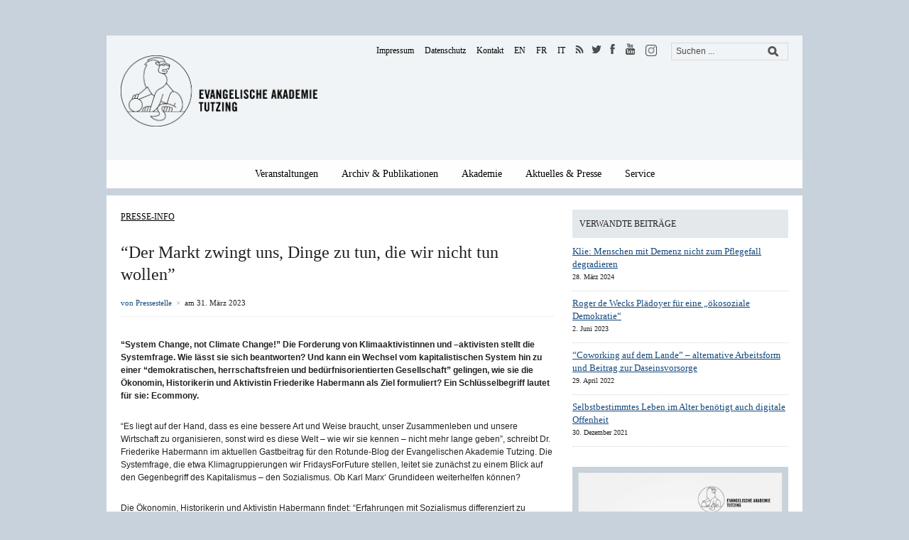

--- FILE ---
content_type: text/html; charset=UTF-8
request_url: https://www.ev-akademie-tutzing.de/der-markt-zwingt-uns-dinge-zu-tun-die-wir-nicht-tun-wollen/
body_size: 17092
content:

<!DOCTYPE html>
<html xmlns="http://www.w3.org/1999/xhtml" lang="de">
<head>
  <meta http-equiv="Content-Type" content="text/html; charset=UTF-8" />
  <meta http-equiv="X-UA-Compatible" content="IE=edge,chrome=1">
	<meta name="viewport" content="width=device-width, initial-scale=1.0, maximum-scale=1.0, user-scalable=no" />

    <title>Evangelische Akademie Tutzing&quot;Der Markt zwingt uns, Dinge zu tun, die wir nicht tun wollen&quot; - Evangelische Akademie Tutzing</title>

	<style type="text/css">#sidebar{float:left;margin-right:20px;} #articles, #main {float:right;}</style>
	<!-- link rel="stylesheet" type="text/css" href="https://www.ev-akademie-tutzing.de/wp-content/themes/yamidoo/style.css" media="screen" />
	<link rel="stylesheet" type="text/css" href="https://www.ev-akademie-tutzing.de/wp-content/themes/eat/styles/custom.css?ver=1.9" media="screen" />
	<link rel="stylesheet" href="https://www.ev-akademie-tutzing.de/wp-content/themes/eat/styles/webfonts/all.min.css">
	<link rel="stylesheet" type="text/css" href="https://www.ev-akademie-tutzing.de/wp-content/themes/eat/styles/carousel.css" media="screen" />
    <link rel="stylesheet" type="text/css" href="https://www.ev-akademie-tutzing.de/wp-content/themes/eat/styles/aesop.css" media="screen" / -->

    
	<!-- This site is optimized with the Yoast SEO plugin v15.4 - https://yoast.com/wordpress/plugins/seo/ -->
	<meta name="description" content="&quot;System Change, not Climate Change!&quot; Die Forderung von Klimaaktivistinnen und -aktivisten stellt die Systemfrage. Wie lässt sie sich beantworten? Und kann ein Wechsel vom kapitalistischen System hin zu einer &quot;demokratischen, herrschaftsfreien und bedürfnisorientierten Gesellschaft&quot; gelingen, wie sie die Ökonomin, Historikerin und Aktivistin Friederike Habermann als Ziel formuliert? Ein Schlüsselbegriff lautet für sie: Ecommony." />
	<meta name="robots" content="index, follow, max-snippet:-1, max-image-preview:large, max-video-preview:-1" />
	<link rel="canonical" href="https://www.ev-akademie-tutzing.de/der-markt-zwingt-uns-dinge-zu-tun-die-wir-nicht-tun-wollen/" />
	<meta property="og:locale" content="de_DE" />
	<meta property="og:type" content="article" />
	<meta property="og:title" content="&quot;Der Markt zwingt uns, Dinge zu tun, die wir nicht tun wollen&quot; - Evangelische Akademie Tutzing" />
	<meta property="og:description" content="&quot;System Change, not Climate Change!&quot; Die Forderung von Klimaaktivistinnen und -aktivisten stellt die Systemfrage. Wie lässt sie sich beantworten? Und kann ein Wechsel vom kapitalistischen System hin zu einer &quot;demokratischen, herrschaftsfreien und bedürfnisorientierten Gesellschaft&quot; gelingen, wie sie die Ökonomin, Historikerin und Aktivistin Friederike Habermann als Ziel formuliert? Ein Schlüsselbegriff lautet für sie: Ecommony." />
	<meta property="og:url" content="https://www.ev-akademie-tutzing.de/der-markt-zwingt-uns-dinge-zu-tun-die-wir-nicht-tun-wollen/" />
	<meta property="og:site_name" content="Evangelische Akademie Tutzing" />
	<meta property="article:published_time" content="2023-03-31T09:11:00+00:00" />
	<meta property="article:modified_time" content="2023-03-31T09:34:26+00:00" />
	<meta name="twitter:card" content="summary" />
	<meta name="twitter:label1" content="Verfasst von">
	<meta name="twitter:data1" content="eat_grass">
	<meta name="twitter:label2" content="Geschätzte Lesezeit">
	<meta name="twitter:data2" content="2 Minuten">
	<script type="application/ld+json" class="yoast-schema-graph">{"@context":"https://schema.org","@graph":[{"@type":"WebSite","@id":"https://www.ev-akademie-tutzing.de/#website","url":"https://www.ev-akademie-tutzing.de/","name":"Evangelische Akademie Tutzing","description":"","potentialAction":[{"@type":"SearchAction","target":"https://www.ev-akademie-tutzing.de/?s={search_term_string}","query-input":"required name=search_term_string"}],"inLanguage":"de"},{"@type":"WebPage","@id":"https://www.ev-akademie-tutzing.de/der-markt-zwingt-uns-dinge-zu-tun-die-wir-nicht-tun-wollen/#webpage","url":"https://www.ev-akademie-tutzing.de/der-markt-zwingt-uns-dinge-zu-tun-die-wir-nicht-tun-wollen/","name":"\"Der Markt zwingt uns, Dinge zu tun, die wir nicht tun wollen\" - Evangelische Akademie Tutzing","isPartOf":{"@id":"https://www.ev-akademie-tutzing.de/#website"},"datePublished":"2023-03-31T09:11:00+00:00","dateModified":"2023-03-31T09:34:26+00:00","author":{"@id":"https://www.ev-akademie-tutzing.de/#/schema/person/4cc7f6b30b5665c0a20421067fbc50b8"},"description":"\"System Change, not Climate Change!\" Die Forderung von Klimaaktivistinnen und -aktivisten stellt die Systemfrage. Wie l\u00e4sst sie sich beantworten? Und kann ein Wechsel vom kapitalistischen System hin zu einer \"demokratischen, herrschaftsfreien und bed\u00fcrfnisorientierten Gesellschaft\" gelingen, wie sie die \u00d6konomin, Historikerin und Aktivistin Friederike Habermann als Ziel formuliert? Ein Schl\u00fcsselbegriff lautet f\u00fcr sie: Ecommony.","inLanguage":"de","potentialAction":[{"@type":"ReadAction","target":["https://www.ev-akademie-tutzing.de/der-markt-zwingt-uns-dinge-zu-tun-die-wir-nicht-tun-wollen/"]}]},{"@type":"Person","@id":"https://www.ev-akademie-tutzing.de/#/schema/person/4cc7f6b30b5665c0a20421067fbc50b8","name":"eat_grass"}]}</script>
	<!-- / Yoast SEO plugin. -->


<link rel="alternate" type="application/rss+xml" title="Evangelische Akademie Tutzing &raquo; Feed" href="https://www.ev-akademie-tutzing.de/feed/" />
<link rel="alternate" type="application/rss+xml" title="Evangelische Akademie Tutzing &raquo; Kommentar-Feed" href="https://www.ev-akademie-tutzing.de/comments/feed/" />
<link rel='stylesheet' id='wp-block-library-css'  href='https://www.ev-akademie-tutzing.de/wp-includes/css/dist/block-library/style.min.css' type='text/css' media='all' />
<link rel='stylesheet' id='ai-core-style-css'  href='https://www.ev-akademie-tutzing.de/wp-content/plugins/aesop-story-engine/public/assets/css/ai-core.css' type='text/css' media='all' />
<style id='ai-core-style-inline-css' type='text/css'>
.aesop-gallery-component .aesop-component-caption{color:#333;padding:.25rem .75rem;background:rgba(255,255,255,.8);font-size:14px}.aesop-stacked-img{background-position:50%;background-repeat:no-repeat;background-size:cover;width:100%;left:0;top:0;position:relative;overflow:hidden}.aesop-stacked-img .aesop-stacked-caption{position:absolute;bottom:20px;right:20px;z-index:0;color:#333;padding:.25rem .75rem;background:rgba(255,255,255,.8);font-size:14px;-webkit-transition:all .75s ease-in-out;transition:all .75s ease-in-out}.aesop-sequence-img-wrap .aesop-sequence-caption{padding-left:4.5rem}.aesop-sequence-img-wrap .aesop-sequence-caption:before{left:0;bottom:-4px;font-weight:700;line-height:1;padding:.6rem .75rem;border:1px solid;border-color:inherit;content:counter(sequence-counter,decimal-leading-zero);counter-increment:sequence-counter}.aesop-sequence-img-wrap .aesop-sequence-img{width:100%;max-width:1200px;display:block}.aesop-hero-gallery-wrapper{clear:both;position:relative}.aesop-hero-gallery-content{position:absolute;top:20px}.aesopicon-search-plus{position:relative}.aesopicon-search-plus:after{display:inline-block;font-family:Dashicons;font-style:normal;font-weight:400;line-height:1;-webkit-font-smoothing:antialiased;-moz-osx-font-smoothing:grayscale;content:'\f179'}.aesop-parallax-component{clear:both}.aesop-parallax-component .aesop-parallax-sc{margin:0}.aesop-content-component .aesop-content-comp-wrap{padding:1.5em 2em}@media (max-width:766px){.aesop-content-component .aesop-content-comp-wrap{padding:1em}}.aesop-content-component .aesop-content-comp-inner p{line-height:1.2em}.aesop-content-component .aesop-content-img .aesop-content-comp-inner{word-wrap:break-word;background:rgba(255,255,255,.4);padding:1rem;line-height:1.3}.aesop-content-component .aesop-content-img .aesop-content-comp-inner p{margin-bottom:0}.aesop-image-component img{-webkit-box-shadow:0 0 6px -1px rgba(0,0,0,.5);box-shadow:0 0 6px -1px rgba(0,0,0,.5)}.aesop-image-component .aesop-lightbox{text-decoration:none;display:block}.aesop-image-component .aesop-img-enlarge{margin:0 0 .5rem}.aesop-image-component .aesop-img-enlarge:hover{text-decoration:none}.aesop-image-component .aesop-img-enlarge i{position:relative;top:1px}.aesop-image-component .aesop-img-enlarge,.aesop-image-component .aesop-image-component-caption{color:#b3b3b3;font-size:12px;font-family:"Helvetica Neue",Helvetica,Arial,sans-serif}.aesop-image-component .aesop-cap-cred,.aesop-image-component .aesop-img-enlarge{color:#b3b3b3}.aesop-image-component .aesop-cap-cred{border-top:1px dotted #b3b3b3;font-size:9px}.aesop-image-component:hover{opacity:.85;filter:alpha(opacity=85);-webkit-transition:opacity .25s ease-in-out;transition:opacity .25s ease-in-out}.aesop-image-component:active img{box-shadow:none}.aesop-video-component .aesop-video-component-caption{color:#b3b3b3}.aesop-video-component .aesop-component-caption{color:#333;padding:.25rem .75rem;background:rgba(255,255,255,.8);font-size:14px}.mejs-container{width:100%;max-width:800px!important;margin-left:auto;margin-right:auto}.mejs-container+p{margin-top:1rem}.aesop-quote-component{padding:3rem 2rem}.aesop-quote-component blockquote{font-style:italic}.aesop-quote-component cite{display:block;font-size:14px}.aesop-on-genesis .aesop-quote-component blockquote:before{content:none}.aesop-story-collection{clear:both}.aesop-story-collection .aesop-story-collection-title{text-align:center;background:#fff;text-transform:uppercase;font-size:1.75rem;line-height:1.75rem;letter-spacing:.05rem;padding:.8rem 0 .6rem;margin:0;z-index:2;position:relative;-webkit-box-shadow:0 7px 7px -7px #000;box-shadow:0 7px 7px -7px #000}.aesop-story-collection .aesop-collection-item{float:left;position:relative;height:220px;overflow:hidden}.aesop-story-collection .aesop-collection-item .aesop-collection-item-link{display:table;height:100%;width:100%;color:#fff;-webkit-transition:all .25s ease-in-out;transition:all .25s ease-in-out}.aesop-story-collection .aesop-collection-item .aesop-collection-item-link:before{position:absolute;content:'';width:100%;height:100%;background:#000;opacity:.65;filter:alpha(opacity=65);z-index:1}.aesop-story-collection .aesop-collection-item .aesop-collection-item-link:hover{text-decoration:none;-webkit-transition:all .25s ease-in-out;transition:all .25s ease-in-out}.aesop-story-collection .aesop-collection-item .aesop-collection-item-link:hover:before{-webkit-transition:opacity .25s linear;transition:opacity .25s linear;opacity:0;filter:alpha(opacity=0)}.aesop-story-collection .aesop-collection-item .aesop-collection-item-link:hover .aesop-collection-item-inner{background:rgba(0,0,0,.5)}.aesop-story-collection .aesop-collection-item .aesop-collection-item-inner{display:table-cell;vertical-align:middle;width:100%;height:100%;padding:0 2.5rem;position:relative;text-align:center;z-index:1;overflow:hidden;text-shadow:0 0 3px rgba(0,0,0,.6)}.aesop-story-collection .aesop-collection-item .aesop-collection-item-inner .aesop-collection-entry-title{font-weight:800;text-transform:uppercase;color:#fff;margin:auto}.aesop-story-collection .aesop-collection-item .aesop-collection-item-inner .aesop-collection-item-excerpt{font-size:12px}.aesop-story-collection .aesop-collection-item .aesop-collection-item-inner .aesop-collection-meta{font-family:"Helvetica Neue",Helvetica,Arial,sans-serif;font-size:12px;margin-bottom:3rem;font-style:italic}.aesop-story-collection .aesop-collection-item .aesop-collection-item-img{position:absolute;width:100%;height:100%;left:0;z-index:0;background-position:center center}.aesop-story-collection .aesop-collection-splash .aesop-collection-item-link:before{content:none}.aesop-story-collection .aesop-collection-splash .aesop-collection-item-link:hover .aesop-collection-item-inner{background:0 0}.aesop-story-collection .aesop-collection-splash .aesop-collection-item-inner .aesop-collection-entry-title{color:#333;text-shadow:none}.aesop-story-collection .aesop-collection-load-more{background:#000;opacity:.65;filter:alpha(opacity=65);z-index:1;height:70px;line-height:70px;color:#fff}.jorgen-article-cover-wrap{position:fixed}.aesop-article-chapter-wrap{position:relative}.aesop-article-chapter-wrap.aesop-video-chapter .aesop-cover-title{max-width:100%;margin:0;padding-bottom:20px;top:150px;border-bottom:1px solid #fff;font-size:62px!important;color:#fff;width:90%;left:10%;position:absolute;z-index:1}.aesop-article-chapter-wrap.aesop-video-chapter .aesop-cover-title small{font-size:40px}@media (max-width:800px){.aesop-article-chapter-wrap .aesop-cover-title{font-size:52px}.aesop-article-chapter-wrap .aesop-cover-title small{font-size:42px}}@media (max-width:480px){.aesop-article-chapter-wrap .aesop-cover-title{display:block;bottom:30px;font-size:32px}.aesop-article-chapter-wrap .aesop-cover-title small{display:block;font-size:20px}}.aesop-cover-title{max-width:100%;margin:0;padding-bottom:20px;bottom:100px;border-bottom:1px solid #fff;font-size:62px!important;color:#fff;width:90%;left:10%;position:absolute;z-index:1}.aesop-cover-title small{font-size:40px}.aesop-toggle-chapter-menu{position:fixed;right:-1px;bottom:57px;height:44px;width:44px;background:#e6e6e6;border-top-left-radius:2px;border-bottom-left-radius:2px;z-index:150;-webkit-transition:right .25s ease;transition:right .25s ease}.aesop-toggle-chapter-menu:hover{background:#007aac;text-decoration:none}.aesop-toggle-chapter-menu:hover i{color:#fff}.aesop-toggle-chapter-menu i{color:#007aac}.aesop-chapter-menu-open .aesop-chapter-menu{right:0}.aesop-chapter-menu-open .aesop-toggle-chapter-menu{right:250px}.aesop-close-chapter-menu{position:absolute;top:12px;right:12px;z-index:1}.aesop-close-chapter-menu:hover{cursor:pointer}.aesop-chapter-menu{right:-250px;width:250px;top:0;position:fixed;bottom:0;background:#e6e6e6;-webkit-transition:right .25s ease;transition:right .25s ease;z-index:500;counter-reset:sequence-counter;color:#777}.aesop-chapter-menu .scroll-nav__list{margin:0;padding:0}.aesop-chapter-menu *{box-sizing:border-box;-moz-box-sizing:border-box;-webkit-box-sizing:border-box}.aesop-chapter-menu li{display:block;margin-bottom:0;position:relative;padding-left:15px;font:400 14px/28px Arial,Helvetica,sans-serif}.aesop-chapter-menu li:before{content:counter(sequence-counter,upper-roman);counter-increment:sequence-counter;position:absolute;left:0}.aesop-chapter-menu a:link,.aesop-chapter-menu .scroll-nav__link{color:#777;padding-top:5px;padding-bottom:5px}.admin-bar .aesop-chapter-menu{top:32px}.aesop-chapter-menu--inner{padding:15px}.aesop-character-component .aesop-character-float{margin:.65rem 0;width:150px;text-align:center}.aesop-character-component .aesop-character-float .aesop-character-title{vertical-align:top;font-size:12px;font-family:"Helvetica Neue",Helvetica,Arial,sans-serif;color:#b3b3b3;text-transform:uppercase;letter-spacing:.05em;display:block;text-align:center;margin:0 0 .5rem}.aesop-character-component .aesop-character-float.aesop-character-right{float:right;margin-left:1.75rem}.aesop-character-component .aesop-character-float.aesop-character-center{margin-left:auto;margin-right:auto}.aesop-character-component .aesop-character-float.aesop-character-center .aesop-character-name{text-align:center}.aesop-character-component .aesop-character-float.aesop-character-left{float:left;margin-right:1.75rem}.aesop-character-component .aesop-character-avatar{width:90%;border-radius:50%}.aesop-character-component .aesop-character-cap{font-size:12px;line-height:14px;font-family:"Helvetica Neue",Helvetica,Arial,sans-serif;color:#b3b3b3;font-style:italic;margin-top:.8rem;border-top:1px dotted #b3b3b3;padding-top:.3rem}.aesop-document-component a{font-size:12px;font-family:"Helvetica Neue",Helvetica,Arial,sans-serif;color:#b3b3b3;line-height:12px;text-decoration:none}.aesop-document-component a span{border-bottom:1px solid #e6e6e6;font-size:12px;color:gray}.aesop-document-component a span:before{content:'\f498';font-family:Dashicons;position:absolute;left:0}.aesop-timeline{position:fixed;bottom:0;left:0;right:0}.aesop-timeline ol{margin:0;padding:0;position:relative;background:#e6e6e6;padding:5px 10px;-webkit-box-shadow:inset 0 7px 7px -7px gray;box-shadow:inset 0 7px 7px -7px gray}.aesop-timeline ol:before,.aesop-timeline ol:after{content:" ";display:table}.aesop-timeline ol:after{clear:both}.aesop-timeline ol li{display:inline-block;margin-right:5px}.aesop-timeline ol li:last-child{margin-right:0}.aesop-timeline ol li a{text-transform:uppercase;font-size:14px;color:inherit;padding:2px 10px 8px;display:block;position:relative}.aesop-timeline ol li a:after{content:'';height:20px;border-right:1px solid #666;width:1px;position:absolute;left:50%;bottom:-10px}.aesop-timeline ol li.active a{color:#428bca}.aesop-timeline ol li.active a:after{border-right-color:#428bca}
</style>
<link rel='stylesheet' id='dashicons-css'  href='https://www.ev-akademie-tutzing.de/wp-includes/css/dashicons.min.css' type='text/css' media='all' />
<link rel='stylesheet' id='wpz-shortcodes-css'  href='https://www.ev-akademie-tutzing.de/wp-content/themes/yamidoo/functions/wpzoom/assets/css/shortcodes.css' type='text/css' media='all' />
<link rel='stylesheet' id='zoom-font-awesome-css'  href='https://www.ev-akademie-tutzing.de/wp-content/themes/yamidoo/functions/wpzoom/assets/css/font-awesome.min.css' type='text/css' media='all' />
<link rel='stylesheet' id='borlabs-cookie-css'  href='https://www.ev-akademie-tutzing.de/wp-content/cache/borlabs-cookie/borlabs-cookie_1_de.css' type='text/css' media='all' />
<link rel='stylesheet' id='wzslider-css'  href='https://www.ev-akademie-tutzing.de/wp-content/themes/yamidoo/functions/wpzoom/assets/css/wzslider.css' type='text/css' media='all' />
<link rel='stylesheet' id='wpzoom-custom-css'  href='https://www.ev-akademie-tutzing.de/wp-content/themes/yamidoo/custom.css' type='text/css' media='all' />
<link rel='stylesheet' id='parent-css-css'  href='https://www.ev-akademie-tutzing.de/wp-content/themes/yamidoo/style.css' type='text/css' media='screen' />
<link rel='stylesheet' id='theme-style-css'  href='https://www.ev-akademie-tutzing.de/wp-content/themes/eat/style.css' type='text/css' media='screen' />
<link rel='stylesheet' id='webfonts-css-css'  href='https://www.ev-akademie-tutzing.de/wp-content/themes/eat/styles/webfonts/all.min.css' type='text/css' media='screen' />
<link rel='stylesheet' id='custom-css-css'  href='https://www.ev-akademie-tutzing.de/wp-content/themes/eat/styles/custom.min.css' type='text/css' media='screen' />
<link rel='stylesheet' id='print-css-css'  href='https://www.ev-akademie-tutzing.de/wp-content/themes/eat/styles/print.css' type='text/css' media='print' />
<script type='text/javascript' src='https://www.ev-akademie-tutzing.de/wp-content/plugins/enable-jquery-migrate-helper/js/jquery/jquery-1.12.4-wp.js' id='jquery-core-js'></script>
<script type='text/javascript' src='https://www.ev-akademie-tutzing.de/wp-content/plugins/enable-jquery-migrate-helper/js/jquery-migrate/jquery-migrate-1.4.1-wp.js' id='jquery-migrate-js'></script>
<script type='text/javascript' src='https://www.ev-akademie-tutzing.de/wp-content/themes/yamidoo/js/init.js' id='wpzoom-init-js'></script>
<link rel="https://api.w.org/" href="https://www.ev-akademie-tutzing.de/wp-json/" /><link rel="alternate" type="application/json" href="https://www.ev-akademie-tutzing.de/wp-json/wp/v2/posts/16123" /><link rel='shortlink' href='https://www.ev-akademie-tutzing.de/?p=16123' />
<link rel="alternate" type="application/json+oembed" href="https://www.ev-akademie-tutzing.de/wp-json/oembed/1.0/embed?url=https%3A%2F%2Fwww.ev-akademie-tutzing.de%2Fder-markt-zwingt-uns-dinge-zu-tun-die-wir-nicht-tun-wollen%2F" />
<link rel="alternate" type="text/xml+oembed" href="https://www.ev-akademie-tutzing.de/wp-json/oembed/1.0/embed?url=https%3A%2F%2Fwww.ev-akademie-tutzing.de%2Fder-markt-zwingt-uns-dinge-zu-tun-die-wir-nicht-tun-wollen%2F&#038;format=xml" />
<!-- Analytics by WP-Statistics v12.6.13 - https://wp-statistics.com/ -->

        <script type="text/javascript">
            var jQueryMigrateHelperHasSentDowngrade = false;

			window.onerror = function( msg, url, line, col, error ) {
				// Break out early, do not processing if a downgrade reqeust was already sent.
				if ( jQueryMigrateHelperHasSentDowngrade ) {
					return true;
                }

				var xhr = new XMLHttpRequest();
				var nonce = '65b6333b7e';
				var jQueryFunctions = [
					'andSelf',
					'browser',
					'live',
					'boxModel',
					'support.boxModel',
					'size',
					'swap',
					'clean',
					'sub',
                ];
				var match_pattern = /\)\.(.+?) is not a function/;
                var erroredFunction = msg.match( match_pattern );

                // If there was no matching functions, do not try to downgrade.
                if ( typeof erroredFunction !== 'object' || typeof erroredFunction[1] === "undefined" || -1 === jQueryFunctions.indexOf( erroredFunction[1] ) ) {
                    return true;
                }

                // Set that we've now attempted a downgrade request.
                jQueryMigrateHelperHasSentDowngrade = true;

				xhr.open( 'POST', 'https://www.ev-akademie-tutzing.de/wp-admin/admin-ajax.php' );
				xhr.setRequestHeader( 'Content-Type', 'application/x-www-form-urlencoded' );
				xhr.onload = function () {
					var response,
                        reload = false;

					if ( 200 === xhr.status ) {
                        try {
                        	response = JSON.parse( xhr.response );

                        	reload = response.data.reload;
                        } catch ( e ) {
                        	reload = false;
                        }
                    }

					// Automatically reload the page if a deprecation caused an automatic downgrade, ensure visitors get the best possible experience.
					if ( reload ) {
						location.reload();
                    }
				};

				xhr.send( encodeURI( 'action=jquery-migrate-downgrade-version&_wpnonce=' + nonce ) );

				// Suppress error alerts in older browsers
				return true;
			}
        </script>

		<!-- WPZOOM Theme / Framework -->
<meta name="generator" content="EAT 1.0.0" />
<meta name="generator" content="WPZOOM Framework 1.4.8" />
<link rel="shortcut icon" href="https://www.ev-akademie-tutzing.de/wp-content/uploads/2014/12/eat_logo.png" type="image/x-icon" /><style type="text/css"></style>
<script type="text/javascript">document.write('<style type="text/css">.tabber{display:none;}</style>');</script>
<!-- Dynamic Widgets by QURL loaded - http://www.dynamic-widgets.com //-->
    </head>

<body data-rsssl=1 class="post-template-default single single-post postid-16123 single-format-standard browser-chrome os-mac aesop-core aesop-on-eat">

	<div id="page-wrap">

 		<div id="main-wrap">
            <div id="mobile-header-wrapper">
                <div id="mobile-header">
                    <div class="wrapper">
                        <div class="burger">
                            <div id="burger-nav">
                                <div class="burger-wrapper">
                                    <div class="bar"></div>
                                    <div class="bar"></div>
                                    <div class="bar"></div>
                                </div>
                            </div>
                        </div>
                        <div id="logo">
                            <span class="logo_icon">
                                <a href="/"><img src="https://www.ev-akademie-tutzing.de/wp-content/themes/eat/images/logo/loewe.svg" /></a>
                            </span>
                            <span class="logo_txt">
                                <a href="/"><img src="https://www.ev-akademie-tutzing.de/wp-content/themes/eat/images/logo/Evangelische_Akademie_bold.svg" /></a>
                            </span>
                        </div><!-- / #logo -->
                        <div style="clear: both"></div>
                    </div>
                    <div id="nav-wrapper">
                        <div class="nav__container">
                            <ul id="mobile_menu" class="dropdown_mobile"><li itemscope="itemscope" itemtype="https://www.schema.org/SiteNavigationElement" id="menu-item-377" class="menu-item menu-item-type-custom menu-item-object-custom menu-item-has-children dropdown menu-item-377 nav-item"><a title="Veranstaltungen" href="/veranstaltung" class="nav-link">Veranstaltungen</a><a class="toggle_dropdown"><i class="arrow down"></i></a>
<ul class="dropdown-menu"  role="menu">
	<li itemscope="itemscope" itemtype="https://www.schema.org/SiteNavigationElement" id="menu-item-395" class="menu-item menu-item-type-post_type menu-item-object-page menu-item-395 nav-item"><a title="Veranstaltungsreihen" href="https://www.ev-akademie-tutzing.de/veranstaltungsreihe/" class="dropdown-item">Veranstaltungsreihen</a></li>
	<li itemscope="itemscope" itemtype="https://www.schema.org/SiteNavigationElement" id="menu-item-398" class="menu-item menu-item-type-post_type menu-item-object-page menu-item-398 nav-item"><a title="Themen" href="https://www.ev-akademie-tutzing.de/themen/" class="dropdown-item">Themen</a></li>
	<li itemscope="itemscope" itemtype="https://www.schema.org/SiteNavigationElement" id="menu-item-394" class="menu-item menu-item-type-post_type menu-item-object-page menu-item-394 nav-item"><a title="Auszeichnungen &amp; Preise" href="https://www.ev-akademie-tutzing.de/preise-auszeichnungen/" class="dropdown-item">Auszeichnungen &#038; Preise</a></li>
	<li itemscope="itemscope" itemtype="https://www.schema.org/SiteNavigationElement" id="menu-item-393" class="menu-item menu-item-type-post_type menu-item-object-page menu-item-393 nav-item"><a title="Jahresprogramm" href="https://www.ev-akademie-tutzing.de/jahresprogramm/" class="dropdown-item">Jahresprogramm</a></li>
	<li itemscope="itemscope" itemtype="https://www.schema.org/SiteNavigationElement" id="menu-item-392" class="menu-item menu-item-type-post_type menu-item-object-page menu-item-392 nav-item"><a title="Programmbestellung" href="https://www.ev-akademie-tutzing.de/programmbestellung/" class="dropdown-item">Programmbestellung</a></li>
	<li itemscope="itemscope" itemtype="https://www.schema.org/SiteNavigationElement" id="menu-item-483" class="menu-item menu-item-type-post_type menu-item-object-page menu-item-483 nav-item"><a title="Veranstaltungsarchiv" href="https://www.ev-akademie-tutzing.de/veranstaltungsarchiv/" class="dropdown-item">Veranstaltungsarchiv</a></li>
</ul>
</li>
<li itemscope="itemscope" itemtype="https://www.schema.org/SiteNavigationElement" id="menu-item-484" class="menu-item menu-item-type-custom menu-item-object-custom menu-item-has-children dropdown menu-item-484 nav-item"><a title="Archiv &amp; Publikationen" href="/veranstaltungsarchiv" class="nav-link">Archiv &#038; Publikationen</a><a class="toggle_dropdown"><i class="arrow down"></i></a>
<ul class="dropdown-menu"  role="menu">
	<li itemscope="itemscope" itemtype="https://www.schema.org/SiteNavigationElement" id="menu-item-512" class="menu-item menu-item-type-post_type menu-item-object-page menu-item-512 nav-item"><a title="Mediathek" href="https://www.ev-akademie-tutzing.de/archiv-und-publikationen/mediathek/" class="dropdown-item">Mediathek</a></li>
	<li itemscope="itemscope" itemtype="https://www.schema.org/SiteNavigationElement" id="menu-item-500" class="menu-item menu-item-type-post_type menu-item-object-page menu-item-500 nav-item"><a title="Veröffentlichungen" href="https://www.ev-akademie-tutzing.de/archiv-und-publikationen/veroeffentlichungen/" class="dropdown-item">Veröffentlichungen</a></li>
	<li itemscope="itemscope" itemtype="https://www.schema.org/SiteNavigationElement" id="menu-item-497" class="menu-item menu-item-type-post_type menu-item-object-page menu-item-497 nav-item"><a title="Akademie Zeitschrift" href="https://www.ev-akademie-tutzing.de/archiv-und-publikationen/tutzinger-blaetter/" class="dropdown-item">Akademie Zeitschrift</a></li>
</ul>
</li>
<li itemscope="itemscope" itemtype="https://www.schema.org/SiteNavigationElement" id="menu-item-714" class="menu-item menu-item-type-post_type menu-item-object-page menu-item-has-children dropdown menu-item-714 nav-item"><a title="Akademie" href="https://www.ev-akademie-tutzing.de/akademie/ueber-uns/" class="nav-link">Akademie</a><a class="toggle_dropdown"><i class="arrow down"></i></a>
<ul class="dropdown-menu"  role="menu">
	<li itemscope="itemscope" itemtype="https://www.schema.org/SiteNavigationElement" id="menu-item-779" class="menu-item menu-item-type-post_type menu-item-object-page menu-item-779 nav-item"><a title="Über uns" href="https://www.ev-akademie-tutzing.de/akademie/ueber-uns/" class="dropdown-item">Über uns</a></li>
	<li itemscope="itemscope" itemtype="https://www.schema.org/SiteNavigationElement" id="menu-item-550" class="menu-item menu-item-type-post_type menu-item-object-page menu-item-550 nav-item"><a title="Team" href="https://www.ev-akademie-tutzing.de/akademie/team/" class="dropdown-item">Team</a></li>
	<li itemscope="itemscope" itemtype="https://www.schema.org/SiteNavigationElement" id="menu-item-717" class="menu-item menu-item-type-post_type menu-item-object-page menu-item-717 nav-item"><a title="Kuratorium" href="https://www.ev-akademie-tutzing.de/akademie/kuratorium/" class="dropdown-item">Kuratorium</a></li>
	<li itemscope="itemscope" itemtype="https://www.schema.org/SiteNavigationElement" id="menu-item-724" class="menu-item menu-item-type-post_type menu-item-object-page menu-item-724 nav-item"><a title="Tagen &#038; Ferien im Schloss" href="https://www.ev-akademie-tutzing.de/akademie/schloss-tutzing/" class="dropdown-item">Tagen &#038; Ferien im Schloss</a></li>
	<li itemscope="itemscope" itemtype="https://www.schema.org/SiteNavigationElement" id="menu-item-1587" class="menu-item menu-item-type-post_type menu-item-object-page menu-item-1587 nav-item"><a title="Stiftung Schloss Tutzing" href="https://www.ev-akademie-tutzing.de/akademie/stiftung-schloss-tutzing/" class="dropdown-item">Stiftung Schloss Tutzing</a></li>
	<li itemscope="itemscope" itemtype="https://www.schema.org/SiteNavigationElement" id="menu-item-526" class="menu-item menu-item-type-post_type menu-item-object-page menu-item-526 nav-item"><a title="Freundeskreis" href="https://www.ev-akademie-tutzing.de/akademie/freundeskreis-evangelische-akademie-tutzing-de/" class="dropdown-item">Freundeskreis</a></li>
	<li itemscope="itemscope" itemtype="https://www.schema.org/SiteNavigationElement" id="menu-item-721" class="menu-item menu-item-type-post_type menu-item-object-page menu-item-721 nav-item"><a title="Stellenangebote" href="https://www.ev-akademie-tutzing.de/akademie/arbeiten-an-der-akademie/" class="dropdown-item">Stellenangebote</a></li>
</ul>
</li>
<li itemscope="itemscope" itemtype="https://www.schema.org/SiteNavigationElement" id="menu-item-491" class="menu-item menu-item-type-custom menu-item-object-custom menu-item-has-children dropdown menu-item-491 nav-item"><a title="Aktuelles &amp; Presse" href="/aktuelles" class="nav-link">Aktuelles &#038; Presse</a><a class="toggle_dropdown"><i class="arrow down"></i></a>
<ul class="dropdown-menu"  role="menu">
	<li itemscope="itemscope" itemtype="https://www.schema.org/SiteNavigationElement" id="menu-item-490" class="menu-item menu-item-type-post_type menu-item-object-page menu-item-490 nav-item"><a title="Aktuelles" href="https://www.ev-akademie-tutzing.de/aktuelles/" class="dropdown-item">Aktuelles</a></li>
	<li itemscope="itemscope" itemtype="https://www.schema.org/SiteNavigationElement" id="menu-item-513" class="menu-item menu-item-type-post_type menu-item-object-page menu-item-513 nav-item"><a title="Presseinformationen" href="https://www.ev-akademie-tutzing.de/aktuelles-presse/presseinformationen/" class="dropdown-item">Presseinformationen</a></li>
	<li itemscope="itemscope" itemtype="https://www.schema.org/SiteNavigationElement" id="menu-item-511" class="menu-item menu-item-type-post_type menu-item-object-page menu-item-511 nav-item"><a title="Newsletter" href="https://www.ev-akademie-tutzing.de/aktuelles-presse/newsletter/" class="dropdown-item">Newsletter</a></li>
	<li itemscope="itemscope" itemtype="https://www.schema.org/SiteNavigationElement" id="menu-item-9967" class="menu-item menu-item-type-custom menu-item-object-custom menu-item-9967 nav-item"><a title="Blog" target="_blank" href="https://web.ev-akademie-tutzing.de/rotunde/" class="dropdown-item">Blog</a></li>
	<li itemscope="itemscope" itemtype="https://www.schema.org/SiteNavigationElement" id="menu-item-4611" class="menu-item menu-item-type-post_type menu-item-object-page menu-item-4611 nav-item"><a title="Tutzinger Thesen" href="https://www.ev-akademie-tutzing.de/aktuelles-presse/tutzinger-thesen/" class="dropdown-item">Tutzinger Thesen</a></li>
	<li itemscope="itemscope" itemtype="https://www.schema.org/SiteNavigationElement" id="menu-item-504" class="menu-item menu-item-type-post_type menu-item-object-page menu-item-504 nav-item"><a title="Jahreschroniken" href="https://www.ev-akademie-tutzing.de/archiv-und-publikationen/jahreschroniken/" class="dropdown-item">Jahreschroniken</a></li>
</ul>
</li>
<li itemscope="itemscope" itemtype="https://www.schema.org/SiteNavigationElement" id="menu-item-8988" class="nohref menu-item menu-item-type-custom menu-item-object-custom menu-item-has-children dropdown menu-item-8988 nav-item"><a title="Service" href="/" class="nav-link">Service</a><a class="toggle_dropdown"><i class="arrow down"></i></a>
<ul class="dropdown-menu"  role="menu">
	<li itemscope="itemscope" itemtype="https://www.schema.org/SiteNavigationElement" id="menu-item-8989" class="menu-item menu-item-type-post_type menu-item-object-page menu-item-8989 nav-item"><a title="Wegbeschreibung" href="https://www.ev-akademie-tutzing.de/anreise/" class="dropdown-item">Wegbeschreibung</a></li>
	<li itemscope="itemscope" itemtype="https://www.schema.org/SiteNavigationElement" id="menu-item-8990" class="menu-item menu-item-type-custom menu-item-object-custom menu-item-8990 nav-item"><a title="Tagen im Schloss" target="_blank" href="https://www.schloss-tutzing.de/tagen-im-schloss/" class="dropdown-item">Tagen im Schloss</a></li>
	<li itemscope="itemscope" itemtype="https://www.schema.org/SiteNavigationElement" id="menu-item-8991" class="menu-item menu-item-type-custom menu-item-object-custom menu-item-8991 nav-item"><a title="Ferien im Schloss" target="_blank" href="https://www.schloss-tutzing.de/ferien-im-schloss/" class="dropdown-item">Ferien im Schloss</a></li>
	<li itemscope="itemscope" itemtype="https://www.schema.org/SiteNavigationElement" id="menu-item-10477" class="menu-item menu-item-type-post_type menu-item-object-page menu-item-10477 nav-item"><a title="Downloadcenter" href="https://www.ev-akademie-tutzing.de/service-downloads/" class="dropdown-item">Downloadcenter</a></li>
</ul>
</li>
</ul>                            <ul id="mobile_menu_2" class="dropdown_mobile"><li itemscope="itemscope" itemtype="https://www.schema.org/SiteNavigationElement" id="menu-item-10041" class="menu-item menu-item-type-post_type menu-item-object-page menu-item-10041 nav-item"><a title="Kontakt" href="https://www.ev-akademie-tutzing.de/kontakt/" class="nav-link">Kontakt</a></li>
<li itemscope="itemscope" itemtype="https://www.schema.org/SiteNavigationElement" id="menu-item-10042" class="menu-item menu-item-type-post_type menu-item-object-page menu-item-10042 nav-item"><a title="Impressum" href="https://www.ev-akademie-tutzing.de/impressum/" class="nav-link">Impressum</a></li>
<li itemscope="itemscope" itemtype="https://www.schema.org/SiteNavigationElement" id="menu-item-10043" class="menu-item menu-item-type-post_type menu-item-object-page menu-item-10043 nav-item"><a title="Datenschutz" href="https://www.ev-akademie-tutzing.de/datenschutz/" class="nav-link">Datenschutz</a></li>
</ul>                            <div class="nav-item">
                                <div id="search"><form method="get" id="searchform" action="https://www.ev-akademie-tutzing.de/">
	<!-- input type="text" onblur="if (this.value == '') {this.value = 'search...';}" onfocus="if (this.value == 'search...') {this.value = '';}" value="search..." name="s" id="s" /><input type="submit" id="searchsubmit" value="Go" / -->
	<input type="text" onblur="if (this.value == '') {this.value = 'Suchen ...';}" onfocus="if (this.value == 'Suchen ...') {this.value = '';}" value="Suchen ..." name="s" id="s" /><input type="submit" id="searchsubmit" value="Suchen" />
</form>
</div>
                            </div>
                            <div class="nav-item center socials">
                                <span class="header-icons"> <a target="_blank" href="https://www.ev-akademie-tutzing.de/feed/"><i class="sprite sprite-feed"></i></a> <a target="_blank" href="https://twitter.com/EATutzing"><i class="sprite sprite-twitter"></i></a> <a target="_blank" href="https://www.facebook.com/EATutzing"><i class="sprite sprite-facebook"></i></a>
                                                                    <a href="https://www.youtube.com/user/EATutzing" target="_blank"><i class="sprite sprite-youtube"></i></a>
                                <a href="https://www.instagram.com/eatutzing/" target="_blank"><img class="img-socialicon" src="https://www.ev-akademie-tutzing.de/wp-content/themes/eat/images/icons/instagram.png" alt="EAT Instagram" /></a>
                                </span>
                            </div>
                        </div>
                    </div>
                </div>
            </div>

			<div id="header">

				<div class="headertop">
				<div class="headertopnav">
 				<div id="search"><form method="get" id="searchform" action="https://www.ev-akademie-tutzing.de/">
	<!-- input type="text" onblur="if (this.value == '') {this.value = 'search...';}" onfocus="if (this.value == 'search...') {this.value = '';}" value="search..." name="s" id="s" /><input type="submit" id="searchsubmit" value="Go" / -->
	<input type="text" onblur="if (this.value == '') {this.value = 'Suchen ...';}" onfocus="if (this.value == 'Suchen ...') {this.value = '';}" value="Suchen ..." name="s" id="s" /><input type="submit" id="searchsubmit" value="Suchen" />
</form>
</div>

 				<div id="topmenu">
					<ul id="nav" class="dropdown"><li id="menu-item-442" class="menu-item menu-item-type-post_type menu-item-object-page menu-item-442"><a href="https://www.ev-akademie-tutzing.de/impressum/">Impressum</a></li>
<li id="menu-item-7746" class="menu-item menu-item-type-post_type menu-item-object-page menu-item-7746"><a href="https://www.ev-akademie-tutzing.de/datenschutz/">Datenschutz</a></li>
<li id="menu-item-441" class="menu-item menu-item-type-post_type menu-item-object-page menu-item-441"><a href="https://www.ev-akademie-tutzing.de/kontakt/">Kontakt</a></li>
<li id="menu-item-3839" class="menu-item menu-item-type-custom menu-item-object-custom menu-item-3839"><a target="_blank" rel="noopener noreferrer" href="https://www.ev-akademie-tutzing.de/wp-content/uploads/2019/02/Flyer_EAT_EN_Print_K3.pdf">EN</a></li>
<li id="menu-item-4037" class="menu-item menu-item-type-custom menu-item-object-custom menu-item-4037"><a target="_blank" rel="noopener noreferrer" href="https://www.ev-akademie-tutzing.de/wp-content/uploads/2025/09/Flyer-EAT-FR_Homepage.pdf">FR</a></li>
<li id="menu-item-4038" class="menu-item menu-item-type-custom menu-item-object-custom menu-item-4038"><a target="_blank" rel="noopener noreferrer" href="https://www.ev-akademie-tutzing.de/wp-content/uploads/2015/11/Flyer-EAT-IT_Homepage_Klein.pdf">IT</a></li>
</ul><span class="header-icons"> <a target="_blank" href="https://www.ev-akademie-tutzing.de/feed/"><i class="sprite sprite-feed"></i></a> <a target="_blank" href="https://twitter.com/EATutzing"><i class="sprite sprite-twitter"></i></a> <a target="_blank" href="https://www.facebook.com/EATutzing"><i class="sprite sprite-facebook"></i></a>
										<a href="https://www.youtube.com/user/EATutzing" target="_blank"><i class="sprite sprite-youtube"></i></a>
                    <a href="https://www.instagram.com/eatutzing/" target="_blank"><img class="img-socialicon" src="https://www.ev-akademie-tutzing.de/wp-content/themes/eat/images/icons/instagram.png" alt="EAT Instagram" /></a>
					</span> <!-- header-icons -->
				</div> <!-- /#topmenu -->
				</div>
  				<div class="clear"></div>

				<div id="logo">

                    <a href="https://www.ev-akademie-tutzing.de" title="">
                        <img style="width: 277px;" src="https://www.ev-akademie-tutzing.de/wp-content/themes/eat/images/logo/EAT_logo.png" alt="Evangelische Akademie Tutzing" />
                    </a><div class="clear"></div>
                    <!--
										<a href="https://www.ev-akademie-tutzing.de" title="">
													<img src="https://www.ev-akademie-tutzing.de/wp-content/uploads/2014/12/EAT_logo_304x102_150305.png" alt="Evangelische Akademie Tutzing" />
											</a><div class="clear"></div>
					
					 -->
				</div>

              <div id="burger-nav">
                <div class="burger-wrapper">
                  <div class="bar"></div>
                  <div class="bar"></div>
                  <div class="bar"></div>
                </div>
              </div>

				
				</div> <!-- // end headertop -->
				<div id="mainmenu">
					<ul id="menu" class="dropdown"><li class="menu-item menu-item-type-custom menu-item-object-custom menu-item-has-children menu-item-377"><a href="/veranstaltung">Veranstaltungen</a>
<ul class="sub-menu">
	<li class="menu-item menu-item-type-post_type menu-item-object-page menu-item-395"><a href="https://www.ev-akademie-tutzing.de/veranstaltungsreihe/">Veranstaltungsreihen</a></li>
	<li class="menu-item menu-item-type-post_type menu-item-object-page menu-item-398"><a href="https://www.ev-akademie-tutzing.de/themen/">Themen</a></li>
	<li class="menu-item menu-item-type-post_type menu-item-object-page menu-item-394"><a href="https://www.ev-akademie-tutzing.de/preise-auszeichnungen/">Auszeichnungen &#038; Preise</a></li>
	<li class="menu-item menu-item-type-post_type menu-item-object-page menu-item-393"><a href="https://www.ev-akademie-tutzing.de/jahresprogramm/">Jahresprogramm</a></li>
	<li class="menu-item menu-item-type-post_type menu-item-object-page menu-item-392"><a href="https://www.ev-akademie-tutzing.de/programmbestellung/">Programmbestellung</a></li>
	<li class="menu-item menu-item-type-post_type menu-item-object-page menu-item-483"><a href="https://www.ev-akademie-tutzing.de/veranstaltungsarchiv/">Veranstaltungsarchiv</a></li>
</ul>
</li>
<li class="menu-item menu-item-type-custom menu-item-object-custom menu-item-has-children menu-item-484"><a href="/veranstaltungsarchiv">Archiv &#038; Publikationen</a>
<ul class="sub-menu">
	<li class="menu-item menu-item-type-post_type menu-item-object-page menu-item-512"><a href="https://www.ev-akademie-tutzing.de/archiv-und-publikationen/mediathek/">Mediathek</a></li>
	<li class="menu-item menu-item-type-post_type menu-item-object-page menu-item-500"><a href="https://www.ev-akademie-tutzing.de/archiv-und-publikationen/veroeffentlichungen/">Veröffentlichungen</a></li>
	<li class="menu-item menu-item-type-post_type menu-item-object-page menu-item-497"><a href="https://www.ev-akademie-tutzing.de/archiv-und-publikationen/tutzinger-blaetter/">Akademie Zeitschrift</a></li>
</ul>
</li>
<li class="menu-item menu-item-type-post_type menu-item-object-page menu-item-has-children menu-item-714"><a href="https://www.ev-akademie-tutzing.de/akademie/ueber-uns/">Akademie</a>
<ul class="sub-menu">
	<li class="menu-item menu-item-type-post_type menu-item-object-page menu-item-779"><a href="https://www.ev-akademie-tutzing.de/akademie/ueber-uns/">Über uns</a></li>
	<li class="menu-item menu-item-type-post_type menu-item-object-page menu-item-550"><a href="https://www.ev-akademie-tutzing.de/akademie/team/">Team</a></li>
	<li class="menu-item menu-item-type-post_type menu-item-object-page menu-item-717"><a href="https://www.ev-akademie-tutzing.de/akademie/kuratorium/">Kuratorium</a></li>
	<li class="menu-item menu-item-type-post_type menu-item-object-page menu-item-724"><a href="https://www.ev-akademie-tutzing.de/akademie/schloss-tutzing/">Tagen &#038; Ferien im Schloss</a></li>
	<li class="menu-item menu-item-type-post_type menu-item-object-page menu-item-1587"><a href="https://www.ev-akademie-tutzing.de/akademie/stiftung-schloss-tutzing/">Stiftung Schloss Tutzing</a></li>
	<li class="menu-item menu-item-type-post_type menu-item-object-page menu-item-526"><a href="https://www.ev-akademie-tutzing.de/akademie/freundeskreis-evangelische-akademie-tutzing-de/">Freundeskreis</a></li>
	<li class="menu-item menu-item-type-post_type menu-item-object-page menu-item-721"><a href="https://www.ev-akademie-tutzing.de/akademie/arbeiten-an-der-akademie/">Stellenangebote</a></li>
</ul>
</li>
<li class="menu-item menu-item-type-custom menu-item-object-custom menu-item-has-children menu-item-491"><a href="/aktuelles">Aktuelles &#038; Presse</a>
<ul class="sub-menu">
	<li class="menu-item menu-item-type-post_type menu-item-object-page menu-item-490"><a href="https://www.ev-akademie-tutzing.de/aktuelles/">Aktuelles</a></li>
	<li class="menu-item menu-item-type-post_type menu-item-object-page menu-item-513"><a href="https://www.ev-akademie-tutzing.de/aktuelles-presse/presseinformationen/">Presseinformationen</a></li>
	<li class="menu-item menu-item-type-post_type menu-item-object-page menu-item-511"><a href="https://www.ev-akademie-tutzing.de/aktuelles-presse/newsletter/">Newsletter</a></li>
	<li class="menu-item menu-item-type-custom menu-item-object-custom menu-item-9967"><a target="_blank" rel="noopener noreferrer" href="https://web.ev-akademie-tutzing.de/rotunde/">Blog</a></li>
	<li class="menu-item menu-item-type-post_type menu-item-object-page menu-item-4611"><a href="https://www.ev-akademie-tutzing.de/aktuelles-presse/tutzinger-thesen/">Tutzinger Thesen</a></li>
	<li class="menu-item menu-item-type-post_type menu-item-object-page menu-item-504"><a href="https://www.ev-akademie-tutzing.de/archiv-und-publikationen/jahreschroniken/">Jahreschroniken</a></li>
</ul>
</li>
<li class="nohref menu-item menu-item-type-custom menu-item-object-custom menu-item-has-children menu-item-8988"><a href="/">Service</a>
<ul class="sub-menu">
	<li class="menu-item menu-item-type-post_type menu-item-object-page menu-item-8989"><a href="https://www.ev-akademie-tutzing.de/anreise/">Wegbeschreibung</a></li>
	<li class="menu-item menu-item-type-custom menu-item-object-custom menu-item-8990"><a target="_blank" rel="noopener noreferrer" href="https://www.schloss-tutzing.de/tagen-im-schloss/">Tagen im Schloss</a></li>
	<li class="menu-item menu-item-type-custom menu-item-object-custom menu-item-8991"><a target="_blank" rel="noopener noreferrer" href="https://www.schloss-tutzing.de/ferien-im-schloss/">Ferien im Schloss</a></li>
	<li class="menu-item menu-item-type-post_type menu-item-object-page menu-item-10477"><a href="https://www.ev-akademie-tutzing.de/service-downloads/">Downloadcenter</a></li>
</ul>
</li>
</ul>
				</div> <!-- /#menu -->

			</div> <!--/#header -->
			<div class="clear"></div>

 			<div id="content-wrap">		<script type="text/javascript">
		    jQuery('#menu-item-491').addClass('current-menu-item');
		</script>
			<script type="text/javascript">
	    jQuery('#menu-item-491').addClass('current-menu-item');
	    jQuery('#menu-item-513').addClass('current-menu-item');
	</script>
	
<div id="main"class="post">
	 		<div id="post-16123" class="post-16123 post type-post status-publish format-standard hentry category-presse-info tag-ecommony tag-friederike-habermann tag-gastbeitrag tag-kapitalismus tag-rotunde-blog tag-sozialismus tag-systemfrage themenbereiche-ethik-und-gesundheit themenbereiche-gesellschaft-und-soziales themenbereiche-nachhaltigkeit themenbereiche-wirtschaft">

							<div class="term-head"><a href="/aktuelles-presse/presseinformationen/">Presse-Info</a></div>
						<h1 class="title">&#8220;Der Markt zwingt uns, Dinge zu tun, die wir nicht tun wollen&#8221;</h1>

			
			<span class="post-meta">
									<span class="hrsg">von Pressestelle</span> <span class="separator">&times;</span>
					<span class="date">am 31. März 2023 </span>  
				
			</span>

			
			<div class="entry">

				
				<p><strong>&#8220;System Change, not Climate Change!&#8221; </strong><strong>Die Forderung von Klimaaktivistinnen und </strong><strong>&#8211;</strong><strong>aktivisten stellt die Systemfrage. Wie lässt sie sich beantworten? Und kann ein Wechsel vom kapitalistischen System hin zu einer &#8220;demokratischen, herrschaftsfreien und bedürfnisorientierten Gesellschaft&#8221; gelingen, wie sie die Ökonomin, Historikerin und Aktivistin Friederike Habermann als Ziel formuliert? Ein Schlüsselbegriff lautet für sie: Ecommony.</strong></p>
<p>&#8220;Es liegt auf der Hand, dass es eine bessere Art und Weise braucht, unser Zusammenleben und unsere Wirtschaft zu organisieren, sonst wird es diese Welt – wie wir sie kennen – nicht mehr lange geben&#8221;, schreibt Dr. Friederike Habermann im aktuellen Gastbeitrag für den Rotunde-Blog der Evangelischen Akademie Tutzing. Die Systemfrage, die etwa Klimagruppierungen wir FridaysForFuture stellen, leitet sie zunächst zu einem Blick auf den Gegenbegriff des Kapitalismus – den Sozialismus. Ob Karl Marx‘ Grundideen weiterhelfen können?</p>
<p>Die Ökonomin, Historikerin und Aktivistin Habermann findet: &#8220;Erfahrungen mit Sozialismus differenziert zu diskutieren, um daraus für die Zukunft zu lernen, macht durchaus Sinn&#8221;, von einer &#8220;sozialistischen Utopie&#8221; möchte sie aber nicht reden. Wichtige Begriffe sind für sie Degrowth, Solidarische Wirtschaft, Kollaborative und Kokreative Ökonomie – sowie der Schlüsselbegriff Ecommony, abgeleitet vom &#8220;Commoning&#8221;-Gedanken.</p>
<p>Um eine &#8220;wirklich demokratische, herrschaftsfreie und bedürfnisorientierte Gesellschaft&#8221; herbeizuführen, schlägt Habermann drei Wege vor: Märkte am Gemeinwohl ausrichten bzw. Marktkonkurrenz zurückdrängen, die Gesellschaft umfassend demokratisieren sowie Commons aufbauen. Letzteres ist etwa mit den Begriffen Allmende bzw. Gemeingut übersetzbar. Die Idee bedeute unter anderem: &#8220;Wissen großzügig weitergeben, sich in Vielfalt gemeinsam ausrichten und ohne Zwänge beitragen.&#8221;</p>
<p>Friederike Habermann schreibt: &#8220;Statt dem Wachstumszwang zu folgen, könnte für das Leben gesorgt werden. Statt in Konkurrenz gegeneinander könnten Bedürfnisse basisdemokratisch miteinander befriedigt werden. Und statt zu arbeiten, könnten wir die Vielfalt unserer Leidenschaften, in dieser Welt tätig zu werden, verwirklichen.&#8221;</p>
<p>Den kompletten Gastbeitrag von Friederike Habermann lesen Sie im Rotunde-Blog der Evangelischen Akademie Tutzing <a href="https://web.ev-akademie-tutzing.de/rotunde/index.php/solidaritaet-oder-barbarei-entscheiden-wir-jetzt/" target="_blank" rel="noopener noreferrer">unter diesem Link</a>.</p>
<p><strong>Hinweis:</strong><br />
Der Beitrag ist zugleich Gastkolumne im April-Newsletter der Akademie. <a href="https://www.ev-akademie-tutzing.de/aktuelles-presse/newsletter/" target="_blank" rel="noopener noreferrer">Sie können den monatlichen Newsletter unter diesem Link abrufen und wenn Sie möchten, auch abonnieren.</a></p>
<p>Dr. Friederike Habermann leitet auf unserer Tagung &#8220;Sozialismus – frei, demokratisch und grün?&#8221; (19. bis 21. Mai 2023) einen Workshop zum Thema &#8220;Aus den Fehlern des Realsozialismus lernen, heißt Commoning lernen&#8221; an und geht in einem weiteren Workshop der Frage nach dem &#8220;(Re-) Produktiven im Sozialismus – Frauen und Ökologie&#8221; nach. <a href="https://www.ev-akademie-tutzing.de/veranstaltung/sozialismus-geht-das-auch-frei-demokratisch-und-gruen/" target="_blank" rel="noopener noreferrer">Mehr dazu hier</a>.</p>

				<div class="clear"></div>
 								<div class="clear"></div>
							</div>
			<div class="clear"></div>

							<span class="tag-links">Tags: <a href="https://www.ev-akademie-tutzing.de/tag/ecommony/" rel="tag">Ecommony</a>, <a href="https://www.ev-akademie-tutzing.de/tag/friederike-habermann/" rel="tag">Friederike Habermann</a>, <a href="https://www.ev-akademie-tutzing.de/tag/gastbeitrag/" rel="tag">Gastbeitrag</a>, <a href="https://www.ev-akademie-tutzing.de/tag/kapitalismus/" rel="tag">Kapitalismus</a>, <a href="https://www.ev-akademie-tutzing.de/tag/rotunde-blog/" rel="tag">Rotunde-Blog</a>, <a href="https://www.ev-akademie-tutzing.de/tag/sozialismus/" rel="tag">Sozialismus</a>, <a href="https://www.ev-akademie-tutzing.de/tag/systemfrage/" rel="tag">Systemfrage</a></span>
				<div class="clear"></div>

				<div id="socialicons">
									</div>


						</div><!-- /.post -->
		
</div><!-- /#main -->

<div id="sidebar">


	<div class="related_posts widget"><h3 class="title">Verwandte Beiträge</h3><ul class="wpzoom-feature-posts"><li><a href="https://www.ev-akademie-tutzing.de/klie-menschen-mit-demenz-nicht-zum-pflegefall-degradieren/" title="Klie: Menschen mit Demenz nicht zum Pflegefall degradieren">Klie: Menschen mit Demenz nicht zum Pflegefall degradieren</a><small>28. März 2024</small><div class="clear"></div></li><li><a href="https://www.ev-akademie-tutzing.de/roger-de-wecks-plaedoyer-fuer-eine-oekosoziale-demokratie/" title="Roger de Wecks Plädoyer für eine „ökosoziale Demokratie“">Roger de Wecks Plädoyer für eine „ökosoziale Demokratie“</a><small>2. Juni 2023</small><div class="clear"></div></li><li><a href="https://www.ev-akademie-tutzing.de/coworking-auf-dem-lande-alternative-arbeitsform-und-beitrag-zur-daseinsvorsorge/" title="“Coworking auf dem Lande” – alternative Arbeitsform und Beitrag zur Daseinsvorsorge">“Coworking auf dem Lande” – alternative Arbeitsform und Beitrag zur Daseinsvorsorge</a><small>29. April 2022</small><div class="clear"></div></li><li><a href="https://www.ev-akademie-tutzing.de/selbstbestimmtes-leben-im-alter-benoetigt-auch-digitale-offenheit/" title="Selbstbestimmtes Leben im Alter benötigt auch digitale Offenheit">Selbstbestimmtes Leben im Alter benötigt auch digitale Offenheit</a><small>30. Dezember 2021</small><div class="clear"></div></li></ul><div class="clear"></div></div><div id="really-simple-image-widget-12" class="widget really_simple_image_widget"><h3 class="title"><a href="https://www.youtube.com/user/EATutzing" target="_blank" >Rotunde Talk</a></h3><div class="image-wrapper"><div class="rsiw-image"  style="max-width:100%;"><a href="https://www.youtube.com/user/EATutzing" target="_blank" ><img src="https://www.ev-akademie-tutzing.de/wp-content/uploads/2020/06/rotund_talk.jpg" alt="Rotunde Talk"  /></a></div></div></div><div id="really-simple-image-widget-11" class="widget really_simple_image_widget"><h3 class="title"><a href="https://web.ev-akademie-tutzing.de/rotunde/" target="_blank" >Rotunde Blog</a></h3><div class="image-wrapper"><div class="rsiw-image"  style="max-width:100%;"><a href="https://web.ev-akademie-tutzing.de/rotunde/" target="_blank" ><img src="https://www.ev-akademie-tutzing.de/wp-content/uploads/2015/03/rotunde_304x205.jpg" alt="rotunde_304x205.jpg"  /></a></div></div></div><div id="really-simple-image-widget-13" class="widget really_simple_image_widget"><h3 class="title"><a href="https://seefunken.podigee.io" target="_blank" >Seefunken Poadcast</a></h3><div class="image-wrapper"><div class="rsiw-image"  style="max-width:100%;"><a href="https://seefunken.podigee.io" target="_blank" ><img src="https://www.ev-akademie-tutzing.de/wp-content/uploads/2021/01/Logo_Podcast_gelb_2020_Version_350_350.jpg" alt="Seefunken Poadcast"  /></a></div></div></div><div id="sidebar_left"></div><div id="sidebar_right"></div>
</div> <!-- /#sidebar -->
		<div class="clear"></div>
		</div> <!-- /#content-wrap -->

	<div class="clear"></div>
	</div> <!-- /#main-wrap -->

	<div id="footer">
		<div id="footer_right">
			<div id="footer-nav">
				<ul id="menu-footer" class=""><li id="menu-item-454" class="menu-item menu-item-type-custom menu-item-object-custom menu-item-454"><a href="/veranstaltung">Veranstaltungen</a></li>
<li id="menu-item-453" class="menu-item menu-item-type-post_type menu-item-object-page menu-item-453"><a href="https://www.ev-akademie-tutzing.de/themen/">Themen</a></li>
<li id="menu-item-449" class="menu-item menu-item-type-post_type menu-item-object-page menu-item-449"><a href="https://www.ev-akademie-tutzing.de/archiv-und-publikationen/">Archiv &#038; Publikationen</a></li>
<li id="menu-item-450" class="menu-item menu-item-type-post_type menu-item-object-page menu-item-450"><a href="https://www.ev-akademie-tutzing.de/akademie/">Akademie</a></li>
<li id="menu-item-1037" class="menu-item menu-item-type-post_type menu-item-object-page menu-item-1037"><a href="https://www.ev-akademie-tutzing.de/aktuelles/">Aktuelles &#038; Presse</a></li>
<li id="menu-item-451" class="menu-item menu-item-type-post_type menu-item-object-page menu-item-451"><a href="https://www.ev-akademie-tutzing.de/kontakt/">Kontakt</a></li>
<li id="menu-item-452" class="menu-item menu-item-type-post_type menu-item-object-page menu-item-452"><a href="https://www.ev-akademie-tutzing.de/impressum/">Impressum</a></li>
<li id="menu-item-7747" class="menu-item menu-item-type-post_type menu-item-object-page menu-item-7747"><a href="https://www.ev-akademie-tutzing.de/datenschutz/">Datenschutz</a></li>
<li><a target="_blank" href="/feed"><i class="sprite sprite-feed"></i></a></li><li><a target="_blank" href="http://twitter.com/EATutzing"><i class="sprite sprite-twitter"></i></a></li><li><a target="_blank" href="https://www.facebook.com/EATutzing"><i class="sprite sprite-facebook"></i></a></li><li><a target="_blank" href="http://www.youtube.com/user/EATutzing" target="_blank"><i class="sprite sprite-youtube"></i></a></li><li><a target="_blank" href="https://www.instagram.com/eatutzing/" target="_blank"><img class="footer_nav_icon img-socialicon" src="https://www.ev-akademie-tutzing.de/wp-content/themes/eat/images/icons/instagram.png" alt="Instgram EATutzing" /></a></li></ul>			</div>
			<div id="footer-text">
				<span>&copy; EVANGELISCHE AKADEMIE TUTZING<br/></span>
				Schlossstraße 2+4, 82327 Tutzing &nbsp; Tel.: 08158 / 251-0, Fax: 08158 / 251-137, info@ev-akademie-tutzing.de
			</div>
		</div>

	</div> <!-- /#footer -->

	<div class="clear"></div>

</div> <!-- /#page-wrap -->
<div class="isMobile"></div>
<!--googleoff: all--><div data-nosnippet><script id="BorlabsCookieBoxWrap" type="text/template"><div
    id="BorlabsCookieBox"
    class="BorlabsCookie"
    role="dialog"
    aria-labelledby="CookieBoxTextHeadline"
    aria-describedby="CookieBoxTextDescription"
    aria-modal="true"
>
    <div class="top-center" style="display: none;">
        <div class="_brlbs-box-wrap">
            <div class="_brlbs-box _brlbs-box-advanced">
                <div class="cookie-box">
                    <div class="container">
                        <div class="row">
                            <div class="col-12">
                                <div class="_brlbs-flex-center">
                                                                            <img
                                            class="cookie-logo"
                                            src="https://www.ev-akademie-tutzing.de/wp-content/plugins/borlabs-cookie/images/borlabs-cookie-logo.svg"
                                            srcset="https://www.ev-akademie-tutzing.de/wp-content/plugins/borlabs-cookie/images/borlabs-cookie-logo.svg, https://www.ev-akademie-tutzing.de/wp-content/plugins/borlabs-cookie/images/borlabs-cookie-logo.svg 2x"
                                            alt="Datenschutzeinstellungen"
                                            aria-hidden="true"
                                        >
                                    
                                    <span role="heading" aria-level="3" class="_brlbs-h3" id="CookieBoxTextHeadline">Datenschutzeinstellungen</span>
                                </div>

                                <p id="CookieBoxTextDescription">Wir nutzen Cookies auf unserer Website. Einige von ihnen sind essenziell, während andere uns helfen, diese Website und Ihre Erfahrung zu verbessern.</p>

                                                                    <ul>
                                                                                <li>
                                                <label class="_brlbs-checkbox">
                                                    Essenziell                                                    <input
                                                        id="checkbox-essential"
                                                        tabindex="0"
                                                        type="checkbox"
                                                        name="cookieGroup[]"
                                                        value="essential"
                                                         checked                                                         disabled                                                        data-borlabs-cookie-checkbox
                                                    >
                                                    <span class="_brlbs-checkbox-indicator"></span>
                                                </label>
                                            </li>
                                                                                    <li>
                                                <label class="_brlbs-checkbox">
                                                    Externe Medien                                                    <input
                                                        id="checkbox-external-media"
                                                        tabindex="0"
                                                        type="checkbox"
                                                        name="cookieGroup[]"
                                                        value="external-media"
                                                         checked                                                                                                                data-borlabs-cookie-checkbox
                                                    >
                                                    <span class="_brlbs-checkbox-indicator"></span>
                                                </label>
                                            </li>
                                                                            </ul>
                                
                                                                    <p class="_brlbs-accept">
                                        <a
                                            href="#"
                                            tabindex="0"
                                            role="button"
                                            class="_brlbs-btn _brlbs-btn-accept-all _brlbs-cursor"
                                            data-cookie-accept-all
                                        >
                                            Alle akzeptieren                                        </a>
                                    </p>

                                    <p class="_brlbs-accept">
                                        <a
                                            href="#"
                                            tabindex="0"
                                            role="button"
                                            id="CookieBoxSaveButton"
                                            class="_brlbs-btn _brlbs-cursor"
                                            data-cookie-accept
                                        >
                                            Speichern                                        </a>
                                    </p>
                                
                                
                                <p class="_brlbs-manage">
                                    <a href="#" class="_brlbs-cursor" tabindex="0" role="button" data-cookie-individual>
                                        Individuelle Datenschutzeinstellungen                                    </a>
                                </p>

                                <p class="_brlbs-legal">
                                    <a href="#" class="_brlbs-cursor" tabindex="0" role="button" data-cookie-individual>
                                        Cookie-Details                                    </a>

                                    
                                                                    </p>
                            </div>
                        </div>
                    </div>
                </div>

                <div
    class="cookie-preference"
    aria-hidden="true"
    role="dialog"
    aria-describedby="CookiePrefDescription"
    aria-modal="true"
>
    <div class="container not-visible">
        <div class="row no-gutters">
            <div class="col-12">
                <div class="row no-gutters align-items-top">
                                            <div class="col-2">
                            <img
                                class="cookie-logo"
                                src="https://www.ev-akademie-tutzing.de/wp-content/plugins/borlabs-cookie/images/borlabs-cookie-logo.svg"
                                srcset="https://www.ev-akademie-tutzing.de/wp-content/plugins/borlabs-cookie/images/borlabs-cookie-logo.svg, https://www.ev-akademie-tutzing.de/wp-content/plugins/borlabs-cookie/images/borlabs-cookie-logo.svg 2x"
                                alt="Datenschutzeinstellungen"
                            >
                        </div>
                    
                    <div class="col-10">
                        <span role="heading" aria-level="3" class="_brlbs-h3">Datenschutzeinstellungen</span>

                        <p id="CookiePrefDescription">
                            Hier finden Sie eine Übersicht über alle verwendeten Cookies. Sie können Ihre Einwilligung zu ganzen Kategorien geben oder sich weitere Informationen anzeigen lassen und so nur bestimmte Cookies auswählen.                        </p>

                        <div class="row no-gutters align-items-center">
                            <div class="col-12 col-sm-7">
                                <p class="_brlbs-accept">
                                                                            <a
                                            href="#"
                                            class="_brlbs-btn _brlbs-btn-accept-all _brlbs-cursor"
                                            tabindex="0"
                                            role="button"
                                            data-cookie-accept-all
                                        >
                                            Alle akzeptieren                                        </a>
                                    
                                    <a
                                        href="#"
                                        id="CookiePrefSave"
                                        tabindex="0"
                                        role="button"
                                        class="_brlbs-btn _brlbs-cursor"
                                        data-cookie-accept
                                    >
                                        Speichern                                    </a>
                                </p>
                            </div>

                            <div class="col-12 col-sm-5">
                                <p class="_brlbs-refuse">
                                    <a
                                        href="#"
                                        class="_brlbs-cursor"
                                        tabindex="0"
                                        role="button"
                                        data-cookie-back
                                    >
                                        Zurück                                    </a>

                                                                    </p>
                            </div>
                        </div>
                    </div>
                </div>

                <div data-cookie-accordion>
                                                                                                        <div class="bcac-item">
                                    <div class="d-flex flex-row">
                                        <label for="borlabs-cookie-group-essential" class="w-75">
                                            <span role="heading" aria-level="4" class="_brlbs-h4">Essenziell (1)</span >
                                        </label>

                                        <div class="w-25 text-right">
                                                                                    </div>
                                    </div>

                                    <div class="d-block">
                                        <p>Essenzielle Cookies ermöglichen grundlegende Funktionen und sind für die einwandfreie Funktion der Website erforderlich.</p>

                                        <p class="text-center">
                                            <a
                                                href="#"
                                                class="_brlbs-cursor d-block"
                                                tabindex="0"
                                                role="button"
                                                data-cookie-accordion-target="essential"
                                            >
                                                <span data-cookie-accordion-status="show">
                                                    Cookie-Informationen anzeigen                                                </span>

                                                <span data-cookie-accordion-status="hide" class="borlabs-hide">
                                                    Cookie-Informationen ausblenden                                                </span>
                                            </a>
                                        </p>
                                    </div>

                                    <div
                                        class="borlabs-hide"
                                        data-cookie-accordion-parent="essential"
                                    >
                                                                                    <table>
                                                
                                                <tr>
                                                    <th>Name</th>
                                                    <td>
                                                        <label for="borlabs-cookie-borlabs-cookie">
                                                            Borlabs Cookie                                                        </label>
                                                    </td>
                                                </tr>

                                                <tr>
                                                    <th>Anbieter</th>
                                                    <td>Eigentümer dieser Website</td>
                                                </tr>

                                                                                                    <tr>
                                                        <th>Zweck</th>
                                                        <td>Speichert die Einstellungen der Besucher, die in der Cookie Box von Borlabs Cookie ausgewählt wurden.</td>
                                                    </tr>
                                                
                                                
                                                
                                                                                                    <tr>
                                                        <th>Cookie Name</th>
                                                        <td>borlabs-cookie</td>
                                                    </tr>
                                                
                                                                                                    <tr>
                                                        <th>Cookie Laufzeit</th>
                                                        <td>1 Jahr</td>
                                                    </tr>
                                                                                            </table>
                                                                            </div>
                                </div>
                                                                                                                                                                                                                        <div class="bcac-item">
                                    <div class="d-flex flex-row">
                                        <label for="borlabs-cookie-group-external-media" class="w-75">
                                            <span role="heading" aria-level="4" class="_brlbs-h4">Externe Medien (7)</span >
                                        </label>

                                        <div class="w-25 text-right">
                                                                                            <label class="_brlbs-btn-switch">
                                                    <input
                                                        tabindex="0"
                                                        id="borlabs-cookie-group-external-media"
                                                        type="checkbox"
                                                        name="cookieGroup[]"
                                                        value="external-media"
                                                         checked                                                        data-borlabs-cookie-switch
                                                    />
                                                    <span class="_brlbs-slider"></span>
                                                    <span
                                                        class="_brlbs-btn-switch-status"
                                                        data-active="An"
                                                        data-inactive="Aus">
                                                    </span>
                                                </label>
                                                                                    </div>
                                    </div>

                                    <div class="d-block">
                                        <p>Inhalte von Videoplattformen und Social-Media-Plattformen werden standardmäßig blockiert. Wenn Cookies von externen Medien akzeptiert werden, bedarf der Zugriff auf diese Inhalte keiner manuellen Einwilligung mehr.</p>

                                        <p class="text-center">
                                            <a
                                                href="#"
                                                class="_brlbs-cursor d-block"
                                                tabindex="0"
                                                role="button"
                                                data-cookie-accordion-target="external-media"
                                            >
                                                <span data-cookie-accordion-status="show">
                                                    Cookie-Informationen anzeigen                                                </span>

                                                <span data-cookie-accordion-status="hide" class="borlabs-hide">
                                                    Cookie-Informationen ausblenden                                                </span>
                                            </a>
                                        </p>
                                    </div>

                                    <div
                                        class="borlabs-hide"
                                        data-cookie-accordion-parent="external-media"
                                    >
                                                                                    <table>
                                                                                                    <tr>
                                                        <th>Akzeptieren</th>
                                                        <td>
                                                            <label class="_brlbs-btn-switch _brlbs-btn-switch--textRight">
                                                                <input
                                                                    id="borlabs-cookie-facebook"
                                                                    tabindex="0"
                                                                    type="checkbox" data-cookie-group="external-media"
                                                                    name="cookies[external-media][]"
                                                                    value="facebook"
                                                                     checked                                                                    data-borlabs-cookie-switch
                                                                />

                                                                <span class="_brlbs-slider"></span>

                                                                <span
                                                                    class="_brlbs-btn-switch-status"
                                                                    data-active="An"
                                                                    data-inactive="Aus"
                                                                    aria-hidden="true">
                                                                </span>
                                                            </label>
                                                        </td>
                                                    </tr>
                                                
                                                <tr>
                                                    <th>Name</th>
                                                    <td>
                                                        <label for="borlabs-cookie-facebook">
                                                            Facebook                                                        </label>
                                                    </td>
                                                </tr>

                                                <tr>
                                                    <th>Anbieter</th>
                                                    <td>Facebook</td>
                                                </tr>

                                                                                                    <tr>
                                                        <th>Zweck</th>
                                                        <td>Wird verwendet, um Facebook-Inhalte zu entsperren.</td>
                                                    </tr>
                                                
                                                                                                    <tr>
                                                        <th>Datenschutzerklärung</th>
                                                        <td class="_brlbs-pp-url">
                                                            <a
                                                                href="https://www.facebook.com/privacy/explanation"
                                                                target="_blank"
                                                                rel="nofollow noopener noreferrer"
                                                            >
                                                                https://www.facebook.com/privacy/explanation                                                            </a>
                                                        </td>
                                                    </tr>
                                                
                                                                                                    <tr>
                                                        <th>Host(s)</th>
                                                        <td>.facebook.com</td>
                                                    </tr>
                                                
                                                
                                                                                            </table>
                                                                                    <table>
                                                                                                    <tr>
                                                        <th>Akzeptieren</th>
                                                        <td>
                                                            <label class="_brlbs-btn-switch _brlbs-btn-switch--textRight">
                                                                <input
                                                                    id="borlabs-cookie-googlemaps"
                                                                    tabindex="0"
                                                                    type="checkbox" data-cookie-group="external-media"
                                                                    name="cookies[external-media][]"
                                                                    value="googlemaps"
                                                                     checked                                                                    data-borlabs-cookie-switch
                                                                />

                                                                <span class="_brlbs-slider"></span>

                                                                <span
                                                                    class="_brlbs-btn-switch-status"
                                                                    data-active="An"
                                                                    data-inactive="Aus"
                                                                    aria-hidden="true">
                                                                </span>
                                                            </label>
                                                        </td>
                                                    </tr>
                                                
                                                <tr>
                                                    <th>Name</th>
                                                    <td>
                                                        <label for="borlabs-cookie-googlemaps">
                                                            Google Maps                                                        </label>
                                                    </td>
                                                </tr>

                                                <tr>
                                                    <th>Anbieter</th>
                                                    <td>Google</td>
                                                </tr>

                                                                                                    <tr>
                                                        <th>Zweck</th>
                                                        <td>Wird zum Entsperren von Google Maps-Inhalten verwendet.</td>
                                                    </tr>
                                                
                                                                                                    <tr>
                                                        <th>Datenschutzerklärung</th>
                                                        <td class="_brlbs-pp-url">
                                                            <a
                                                                href="https://policies.google.com/privacy"
                                                                target="_blank"
                                                                rel="nofollow noopener noreferrer"
                                                            >
                                                                https://policies.google.com/privacy                                                            </a>
                                                        </td>
                                                    </tr>
                                                
                                                                                                    <tr>
                                                        <th>Host(s)</th>
                                                        <td>.google.com</td>
                                                    </tr>
                                                
                                                                                                    <tr>
                                                        <th>Cookie Name</th>
                                                        <td>NID</td>
                                                    </tr>
                                                
                                                                                                    <tr>
                                                        <th>Cookie Laufzeit</th>
                                                        <td>6 Monate</td>
                                                    </tr>
                                                                                            </table>
                                                                                    <table>
                                                                                                    <tr>
                                                        <th>Akzeptieren</th>
                                                        <td>
                                                            <label class="_brlbs-btn-switch _brlbs-btn-switch--textRight">
                                                                <input
                                                                    id="borlabs-cookie-instagram"
                                                                    tabindex="0"
                                                                    type="checkbox" data-cookie-group="external-media"
                                                                    name="cookies[external-media][]"
                                                                    value="instagram"
                                                                     checked                                                                    data-borlabs-cookie-switch
                                                                />

                                                                <span class="_brlbs-slider"></span>

                                                                <span
                                                                    class="_brlbs-btn-switch-status"
                                                                    data-active="An"
                                                                    data-inactive="Aus"
                                                                    aria-hidden="true">
                                                                </span>
                                                            </label>
                                                        </td>
                                                    </tr>
                                                
                                                <tr>
                                                    <th>Name</th>
                                                    <td>
                                                        <label for="borlabs-cookie-instagram">
                                                            Instagram                                                        </label>
                                                    </td>
                                                </tr>

                                                <tr>
                                                    <th>Anbieter</th>
                                                    <td>Facebook</td>
                                                </tr>

                                                                                                    <tr>
                                                        <th>Zweck</th>
                                                        <td>Wird verwendet, um Instagram-Inhalte zu entsperren.</td>
                                                    </tr>
                                                
                                                                                                    <tr>
                                                        <th>Datenschutzerklärung</th>
                                                        <td class="_brlbs-pp-url">
                                                            <a
                                                                href="https://www.instagram.com/legal/privacy/"
                                                                target="_blank"
                                                                rel="nofollow noopener noreferrer"
                                                            >
                                                                https://www.instagram.com/legal/privacy/                                                            </a>
                                                        </td>
                                                    </tr>
                                                
                                                                                                    <tr>
                                                        <th>Host(s)</th>
                                                        <td>.instagram.com</td>
                                                    </tr>
                                                
                                                                                                    <tr>
                                                        <th>Cookie Name</th>
                                                        <td>pigeon_state</td>
                                                    </tr>
                                                
                                                                                                    <tr>
                                                        <th>Cookie Laufzeit</th>
                                                        <td>Sitzung</td>
                                                    </tr>
                                                                                            </table>
                                                                                    <table>
                                                                                                    <tr>
                                                        <th>Akzeptieren</th>
                                                        <td>
                                                            <label class="_brlbs-btn-switch _brlbs-btn-switch--textRight">
                                                                <input
                                                                    id="borlabs-cookie-openstreetmap"
                                                                    tabindex="0"
                                                                    type="checkbox" data-cookie-group="external-media"
                                                                    name="cookies[external-media][]"
                                                                    value="openstreetmap"
                                                                     checked                                                                    data-borlabs-cookie-switch
                                                                />

                                                                <span class="_brlbs-slider"></span>

                                                                <span
                                                                    class="_brlbs-btn-switch-status"
                                                                    data-active="An"
                                                                    data-inactive="Aus"
                                                                    aria-hidden="true">
                                                                </span>
                                                            </label>
                                                        </td>
                                                    </tr>
                                                
                                                <tr>
                                                    <th>Name</th>
                                                    <td>
                                                        <label for="borlabs-cookie-openstreetmap">
                                                            OpenStreetMap                                                        </label>
                                                    </td>
                                                </tr>

                                                <tr>
                                                    <th>Anbieter</th>
                                                    <td>OpenStreetMap Foundation</td>
                                                </tr>

                                                                                                    <tr>
                                                        <th>Zweck</th>
                                                        <td>Wird verwendet, um OpenStreetMap-Inhalte zu entsperren.</td>
                                                    </tr>
                                                
                                                                                                    <tr>
                                                        <th>Datenschutzerklärung</th>
                                                        <td class="_brlbs-pp-url">
                                                            <a
                                                                href="https://wiki.osmfoundation.org/wiki/Privacy_Policy"
                                                                target="_blank"
                                                                rel="nofollow noopener noreferrer"
                                                            >
                                                                https://wiki.osmfoundation.org/wiki/Privacy_Policy                                                            </a>
                                                        </td>
                                                    </tr>
                                                
                                                                                                    <tr>
                                                        <th>Host(s)</th>
                                                        <td>.openstreetmap.org</td>
                                                    </tr>
                                                
                                                                                                    <tr>
                                                        <th>Cookie Name</th>
                                                        <td>_osm_location, _osm_session, _osm_totp_token, _osm_welcome, _pk_id., _pk_ref., _pk_ses., qos_token</td>
                                                    </tr>
                                                
                                                                                                    <tr>
                                                        <th>Cookie Laufzeit</th>
                                                        <td>1-10 Jahre</td>
                                                    </tr>
                                                                                            </table>
                                                                                    <table>
                                                                                                    <tr>
                                                        <th>Akzeptieren</th>
                                                        <td>
                                                            <label class="_brlbs-btn-switch _brlbs-btn-switch--textRight">
                                                                <input
                                                                    id="borlabs-cookie-twitter"
                                                                    tabindex="0"
                                                                    type="checkbox" data-cookie-group="external-media"
                                                                    name="cookies[external-media][]"
                                                                    value="twitter"
                                                                     checked                                                                    data-borlabs-cookie-switch
                                                                />

                                                                <span class="_brlbs-slider"></span>

                                                                <span
                                                                    class="_brlbs-btn-switch-status"
                                                                    data-active="An"
                                                                    data-inactive="Aus"
                                                                    aria-hidden="true">
                                                                </span>
                                                            </label>
                                                        </td>
                                                    </tr>
                                                
                                                <tr>
                                                    <th>Name</th>
                                                    <td>
                                                        <label for="borlabs-cookie-twitter">
                                                            Twitter                                                        </label>
                                                    </td>
                                                </tr>

                                                <tr>
                                                    <th>Anbieter</th>
                                                    <td>Twitter</td>
                                                </tr>

                                                                                                    <tr>
                                                        <th>Zweck</th>
                                                        <td>Wird verwendet, um Twitter-Inhalte zu entsperren.</td>
                                                    </tr>
                                                
                                                                                                    <tr>
                                                        <th>Datenschutzerklärung</th>
                                                        <td class="_brlbs-pp-url">
                                                            <a
                                                                href="https://twitter.com/privacy"
                                                                target="_blank"
                                                                rel="nofollow noopener noreferrer"
                                                            >
                                                                https://twitter.com/privacy                                                            </a>
                                                        </td>
                                                    </tr>
                                                
                                                                                                    <tr>
                                                        <th>Host(s)</th>
                                                        <td>.twimg.com, .twitter.com</td>
                                                    </tr>
                                                
                                                                                                    <tr>
                                                        <th>Cookie Name</th>
                                                        <td>__widgetsettings, local_storage_support_test</td>
                                                    </tr>
                                                
                                                                                                    <tr>
                                                        <th>Cookie Laufzeit</th>
                                                        <td>Unbegrenzt</td>
                                                    </tr>
                                                                                            </table>
                                                                                    <table>
                                                                                                    <tr>
                                                        <th>Akzeptieren</th>
                                                        <td>
                                                            <label class="_brlbs-btn-switch _brlbs-btn-switch--textRight">
                                                                <input
                                                                    id="borlabs-cookie-vimeo"
                                                                    tabindex="0"
                                                                    type="checkbox" data-cookie-group="external-media"
                                                                    name="cookies[external-media][]"
                                                                    value="vimeo"
                                                                     checked                                                                    data-borlabs-cookie-switch
                                                                />

                                                                <span class="_brlbs-slider"></span>

                                                                <span
                                                                    class="_brlbs-btn-switch-status"
                                                                    data-active="An"
                                                                    data-inactive="Aus"
                                                                    aria-hidden="true">
                                                                </span>
                                                            </label>
                                                        </td>
                                                    </tr>
                                                
                                                <tr>
                                                    <th>Name</th>
                                                    <td>
                                                        <label for="borlabs-cookie-vimeo">
                                                            Vimeo                                                        </label>
                                                    </td>
                                                </tr>

                                                <tr>
                                                    <th>Anbieter</th>
                                                    <td>Vimeo</td>
                                                </tr>

                                                                                                    <tr>
                                                        <th>Zweck</th>
                                                        <td>Wird verwendet, um Vimeo-Inhalte zu entsperren.</td>
                                                    </tr>
                                                
                                                                                                    <tr>
                                                        <th>Datenschutzerklärung</th>
                                                        <td class="_brlbs-pp-url">
                                                            <a
                                                                href="https://vimeo.com/privacy"
                                                                target="_blank"
                                                                rel="nofollow noopener noreferrer"
                                                            >
                                                                https://vimeo.com/privacy                                                            </a>
                                                        </td>
                                                    </tr>
                                                
                                                                                                    <tr>
                                                        <th>Host(s)</th>
                                                        <td>player.vimeo.com</td>
                                                    </tr>
                                                
                                                                                                    <tr>
                                                        <th>Cookie Name</th>
                                                        <td>vuid</td>
                                                    </tr>
                                                
                                                                                                    <tr>
                                                        <th>Cookie Laufzeit</th>
                                                        <td>2 Jahre</td>
                                                    </tr>
                                                                                            </table>
                                                                                    <table>
                                                                                                    <tr>
                                                        <th>Akzeptieren</th>
                                                        <td>
                                                            <label class="_brlbs-btn-switch _brlbs-btn-switch--textRight">
                                                                <input
                                                                    id="borlabs-cookie-youtube"
                                                                    tabindex="0"
                                                                    type="checkbox" data-cookie-group="external-media"
                                                                    name="cookies[external-media][]"
                                                                    value="youtube"
                                                                     checked                                                                    data-borlabs-cookie-switch
                                                                />

                                                                <span class="_brlbs-slider"></span>

                                                                <span
                                                                    class="_brlbs-btn-switch-status"
                                                                    data-active="An"
                                                                    data-inactive="Aus"
                                                                    aria-hidden="true">
                                                                </span>
                                                            </label>
                                                        </td>
                                                    </tr>
                                                
                                                <tr>
                                                    <th>Name</th>
                                                    <td>
                                                        <label for="borlabs-cookie-youtube">
                                                            YouTube                                                        </label>
                                                    </td>
                                                </tr>

                                                <tr>
                                                    <th>Anbieter</th>
                                                    <td>YouTube</td>
                                                </tr>

                                                                                                    <tr>
                                                        <th>Zweck</th>
                                                        <td>Wird verwendet, um YouTube-Inhalte zu entsperren.</td>
                                                    </tr>
                                                
                                                                                                    <tr>
                                                        <th>Datenschutzerklärung</th>
                                                        <td class="_brlbs-pp-url">
                                                            <a
                                                                href="https://policies.google.com/privacy"
                                                                target="_blank"
                                                                rel="nofollow noopener noreferrer"
                                                            >
                                                                https://policies.google.com/privacy                                                            </a>
                                                        </td>
                                                    </tr>
                                                
                                                                                                    <tr>
                                                        <th>Host(s)</th>
                                                        <td>google.com</td>
                                                    </tr>
                                                
                                                                                                    <tr>
                                                        <th>Cookie Name</th>
                                                        <td>NID</td>
                                                    </tr>
                                                
                                                                                                    <tr>
                                                        <th>Cookie Laufzeit</th>
                                                        <td>6 Monate</td>
                                                    </tr>
                                                                                            </table>
                                                                            </div>
                                </div>
                                                                                        </div>

                <div class="d-flex justify-content-between">
                    <p class="_brlbs-branding flex-fill">
                                            </p>

                    <p class="_brlbs-legal flex-fill">
                        
                        
                                            </p>
                </div>
            </div>
        </div>
    </div>
</div>
            </div>
        </div>
    </div>
</div>
</script></div><!--googleon: all--><script>(function($){$(document).ready(function(){});})(jQuery);</script><script type='text/javascript' src='https://www.ev-akademie-tutzing.de/wp-content/plugins/eat-widgets/eat-widgets.js' id='eat-widget-js'></script>
<script type='text/javascript' src='https://www.ev-akademie-tutzing.de/wp-content/plugins/aesop-story-engine/public/assets/js/ai-core.min.js' id='ai-core-js'></script>
<script type='text/javascript' src='https://www.ev-akademie-tutzing.de/wp-includes/js/comment-reply.min.js' id='comment-reply-js'></script>
<script type='text/javascript' src='https://www.ev-akademie-tutzing.de/wp-content/themes/yamidoo/js/tabs.js' id='wpzoom-tabs-js'></script>
<script type='text/javascript' src='https://www.ev-akademie-tutzing.de/wp-content/themes/yamidoo/js/dropdown.js' id='wpzoom-dropdown-js'></script>
<script type='text/javascript' src='https://www.ev-akademie-tutzing.de/wp-content/themes/yamidoo/functions/wpzoom/assets/js/galleria.js' id='galleria-js'></script>
<script type='text/javascript' src='https://www.ev-akademie-tutzing.de/wp-content/themes/yamidoo/functions/wpzoom/assets/js/wzslider.js' id='wzslider-js'></script>
<script type='text/javascript' src='https://www.ev-akademie-tutzing.de/wp-content/themes/eat/js/main.min.js' id='main-js-js'></script>
<script type='text/javascript' src='https://www.ev-akademie-tutzing.de/wp-content/themes/eat/js/carousel.min.js' id='carousel-js-js'></script>
<script type='text/javascript' src='https://www.ev-akademie-tutzing.de/wp-content/themes/eat/js/touchswipe.min.js' id='swipe-js'></script>
<script type='text/javascript' src='https://www.ev-akademie-tutzing.de/wp-includes/js/wp-embed.min.js' id='wp-embed-js'></script>
<script type='text/javascript' id='borlabs-cookie-js-extra'>
/* <![CDATA[ */
var borlabsCookieConfig = {"ajaxURL":"https:\/\/www.ev-akademie-tutzing.de\/wp-admin\/admin-ajax.php","language":"de","animation":"1","animationDelay":"","animationIn":"fadeInDown","animationOut":"flipOutX","blockContent":"1","boxLayout":"box","boxLayoutAdvanced":"1","automaticCookieDomainAndPath":"","cookieDomain":"www.ev-akademie-tutzing.de","cookiePath":"\/","cookieLifetime":"365","crossDomainCookie":[],"cookieBeforeConsent":"","cookiesForBots":"1","cookieVersion":"1","hideCookieBoxOnPages":[],"respectDoNotTrack":"","reloadAfterConsent":"","showCookieBox":"","cookieBoxIntegration":"javascript","ignorePreSelectStatus":"1","cookies":{"essential":["borlabs-cookie"],"statistics":[],"marketing":[],"external-media":["facebook","googlemaps","instagram","openstreetmap","twitter","vimeo","youtube"]}};
var borlabsCookieCookies = {"essential":{"borlabs-cookie":{"cookieNameList":{"borlabs-cookie":"borlabs-cookie"},"settings":{"blockCookiesBeforeConsent":"0","prioritize":"0"}}},"external-media":{"facebook":{"cookieNameList":[],"settings":{"blockCookiesBeforeConsent":"0","prioritize":"0"},"optInJS":"PHNjcmlwdD5pZih0eXBlb2Ygd2luZG93LkJvcmxhYnNDb29raWUgPT09ICJvYmplY3QiKSB7IHdpbmRvdy5Cb3JsYWJzQ29va2llLnVuYmxvY2tDb250ZW50SWQoImZhY2Vib29rIik7IH08L3NjcmlwdD4=","optOutJS":""},"googlemaps":{"cookieNameList":{"NID":"NID"},"settings":{"blockCookiesBeforeConsent":"0","prioritize":"0"},"optInJS":"PHNjcmlwdD5pZih0eXBlb2Ygd2luZG93LkJvcmxhYnNDb29raWUgPT09ICJvYmplY3QiKSB7IHdpbmRvdy5Cb3JsYWJzQ29va2llLnVuYmxvY2tDb250ZW50SWQoImdvb2dsZW1hcHMiKTsgfTwvc2NyaXB0Pg==","optOutJS":""},"instagram":{"cookieNameList":{"pigeon_state":"pigeon_state"},"settings":{"blockCookiesBeforeConsent":"0","prioritize":"0"},"optInJS":"PHNjcmlwdD5pZih0eXBlb2Ygd2luZG93LkJvcmxhYnNDb29raWUgPT09ICJvYmplY3QiKSB7IHdpbmRvdy5Cb3JsYWJzQ29va2llLnVuYmxvY2tDb250ZW50SWQoImluc3RhZ3JhbSIpOyB9PC9zY3JpcHQ+","optOutJS":""},"openstreetmap":{"cookieNameList":{"_osm_location":"_osm_location","_osm_session":"_osm_session","_osm_totp_token":"_osm_totp_token","_osm_welcome":"_osm_welcome","_pk_id.":"_pk_id.","_pk_ref.":"_pk_ref.","_pk_ses.":"_pk_ses.","qos_token":"qos_token"},"settings":{"blockCookiesBeforeConsent":"0","prioritize":"0"},"optInJS":"PHNjcmlwdD5pZih0eXBlb2Ygd2luZG93LkJvcmxhYnNDb29raWUgPT09ICJvYmplY3QiKSB7IHdpbmRvdy5Cb3JsYWJzQ29va2llLnVuYmxvY2tDb250ZW50SWQoIm9wZW5zdHJlZXRtYXAiKTsgfTwvc2NyaXB0Pg==","optOutJS":""},"twitter":{"cookieNameList":{"__widgetsettings":"__widgetsettings","local_storage_support_test":"local_storage_support_test"},"settings":{"blockCookiesBeforeConsent":"0","prioritize":"0"},"optInJS":"PHNjcmlwdD5pZih0eXBlb2Ygd2luZG93LkJvcmxhYnNDb29raWUgPT09ICJvYmplY3QiKSB7IHdpbmRvdy5Cb3JsYWJzQ29va2llLnVuYmxvY2tDb250ZW50SWQoInR3aXR0ZXIiKTsgfTwvc2NyaXB0Pg==","optOutJS":""},"vimeo":{"cookieNameList":{"vuid":"vuid"},"settings":{"blockCookiesBeforeConsent":"0","prioritize":"0"},"optInJS":"PHNjcmlwdD5pZih0eXBlb2Ygd2luZG93LkJvcmxhYnNDb29raWUgPT09ICJvYmplY3QiKSB7IHdpbmRvdy5Cb3JsYWJzQ29va2llLnVuYmxvY2tDb250ZW50SWQoInZpbWVvIik7IH08L3NjcmlwdD4=","optOutJS":""},"youtube":{"cookieNameList":{"NID":"NID"},"settings":{"blockCookiesBeforeConsent":"0","prioritize":"0"},"optInJS":"PHNjcmlwdD5pZih0eXBlb2Ygd2luZG93LkJvcmxhYnNDb29raWUgPT09ICJvYmplY3QiKSB7IHdpbmRvdy5Cb3JsYWJzQ29va2llLnVuYmxvY2tDb250ZW50SWQoInlvdXR1YmUiKTsgfTwvc2NyaXB0Pg==","optOutJS":""}}};
/* ]]> */
</script>
<script type='text/javascript' src='https://www.ev-akademie-tutzing.de/wp-content/plugins/borlabs-cookie/javascript/borlabs-cookie.min.js' id='borlabs-cookie-js'></script>
<script type='text/javascript' id='borlabs-cookie-js-after'>
document.addEventListener("DOMContentLoaded", function (e) {
var borlabsCookieContentBlocker = {"facebook": {"id": "facebook","global": function (contentBlockerData) {  },"init": function (el, contentBlockerData) { if(typeof FB === "object") { FB.XFBML.parse(el.parentElement); } },"settings": {"executeGlobalCodeBeforeUnblocking":false}},"default": {"id": "default","global": function (contentBlockerData) {  },"init": function (el, contentBlockerData) {  },"settings": {"executeGlobalCodeBeforeUnblocking":false}},"googlemaps": {"id": "googlemaps","global": function (contentBlockerData) {  },"init": function (el, contentBlockerData) {  },"settings": {"executeGlobalCodeBeforeUnblocking":false}},"instagram": {"id": "instagram","global": function (contentBlockerData) {  },"init": function (el, contentBlockerData) { if (typeof instgrm === "object") { instgrm.Embeds.process(); } },"settings": {"executeGlobalCodeBeforeUnblocking":false}},"openstreetmap": {"id": "openstreetmap","global": function (contentBlockerData) {  },"init": function (el, contentBlockerData) {  },"settings": {"executeGlobalCodeBeforeUnblocking":false}},"twitter": {"id": "twitter","global": function (contentBlockerData) {  },"init": function (el, contentBlockerData) {  },"settings": {"executeGlobalCodeBeforeUnblocking":false}},"vimeo": {"id": "vimeo","global": function (contentBlockerData) {  },"init": function (el, contentBlockerData) {  },"settings": {"executeGlobalCodeBeforeUnblocking":false,"saveThumbnails":false,"videoWrapper":false}},"youtube": {"id": "youtube","global": function (contentBlockerData) {  },"init": function (el, contentBlockerData) {  },"settings": {"unblockAll":"0","saveThumbnails":"1","thumbnailQuality":"maxresdefault","changeURLToNoCookie":"1","videoWrapper":"1","executeGlobalCodeBeforeUnblocking":"0"}}};
    var BorlabsCookieInitCheck = function () {

    if (typeof window.BorlabsCookie === "object" && typeof window.jQuery === "function") {

        if (typeof borlabsCookiePrioritized !== "object") {
            borlabsCookiePrioritized = { optInJS: {} };
        }

        window.BorlabsCookie.init(borlabsCookieConfig, borlabsCookieCookies, borlabsCookieContentBlocker, borlabsCookiePrioritized.optInJS);
    } else {
        window.setTimeout(BorlabsCookieInitCheck, 50);
    }
};

BorlabsCookieInitCheck();});
</script>
<script type="text/javascript">
// Accordion
jQuery(document).ready( function() {
	jQuery('#accordion-container.no-mobile-click .trigger').not('.trigger_active').next('.toggle_container').hide();
	jQuery('#accordion-container.no-mobile-click .trigger').on('click', function(e) {

	    var trig = jQuery(this);

	    if (jQuery('.arrow', trig).hasClass('down')) {
            jQuery('.arrow', trig).toggleClass('down up');
        } else {
            jQuery('.arrow', trig).toggleClass('up down');
        }


		e.preventDefault();
        e.stopPropagation();

		if (trig.hasClass('trigger_active') ) {
            if (jQuery('.isMobile').is(':visible')) {
                jQuery('.trigger_active').next('.toggle_container').removeClass('showMe');
                trig.removeClass('trigger_active');
            } else {
                trig.next('.toggle_container').slideUp('slow', function () {});
                trig.removeClass('trigger_active');
            }
		} else {

		    if (jQuery('.isMobile').is(':visible')) {
                console.log('visible');
                jQuery('.trigger_active').removeClass('trigger_active');
                trig.addClass('trigger_active');
                jQuery('.trigger_active').next('.toggle_container').addClass('showMe');
            } else {
                console.log('not visible');
                jQuery('.trigger_active').next('.toggle_container').slideToggle('slow');
                jQuery('.trigger_active').removeClass('trigger_active');
                trig.next('.toggle_container').slideToggle('slow');
                trig.addClass('trigger_active');
            }
		};
		return false;
	});
	jQuery('.entry .page-link span:first').text('Seiten: ');
});
</script>


</body>
</html>

--- FILE ---
content_type: text/css
request_url: https://www.ev-akademie-tutzing.de/wp-content/themes/eat/styles/print.css
body_size: 435
content:
@media print {
  #mobile-header-wrapper {
    display: none !important;
  }
  h1 {
    margin-bottom: 30px;
    margin-top: 30px;
  }
  .veranstaltung img {
    max-width: 100%;
    width: auto;
  }
  .veranstaltung td {
    padding-bottom: 10px;
  }
  .headertopnav,
  #mainmenu {
    display: none;
  }
  #sidebar {
    display: none;
  }
  #main {
    width: 100%;
  }
  .btn-links {
    display: none;
  }
  .toggle_container {
    max-width: 100%;
  }
  .trigger {
    max-width: 100%;
  }
  .toggle_container {
    display: block !important;
  }
  #socialicons {
    display: none;
  }
  #footer-nav {
    display: none;
  }
  .single-veranstaltung td.time {
    width: 100px;
  }
  .term-head {
    display: none;
  }
  .single-veranstaltung .post h3.title {
    margin-top: 40px;
  }
  .post .post-meta {
    margin-top: 20px;
  }
  h3.trigger {
    margin-top: 30px;
    margin-bottom: 30px;
  }
  .tp_date {
    margin-top: 15px;
    margin-bottom: 15px;
  }
  #footer-text {
    margin-top: 30px;
  }
  /*
  <button onclick="myFunction()">Print this page</button>

  <script>
  function myFunction() {
      window.print();
  }
  </script>*/
}


--- FILE ---
content_type: image/svg+xml
request_url: https://www.ev-akademie-tutzing.de/wp-content/themes/eat/images/logo/Evangelische_Akademie_bold.svg
body_size: 1701
content:
<svg id="Komponente_3_1" data-name="Komponente 3 – 1" xmlns="http://www.w3.org/2000/svg" width="167.127" height="30.724" viewBox="0 0 167.127 30.724">
  <path id="Pfad_57" data-name="Pfad 57" d="M359.169,466.042h2.822v-1.9h-2.822v-3.281h3.669v-1.9h-5.855v12.733h6.1v-1.905h-3.915Z" transform="translate(-356.136 -458.777)"/>
  <path id="Pfad_58" data-name="Pfad 58" d="M368.042,467.789h-.035l-1.587-8.835h-2.151l2.663,12.733h2.187l2.663-12.733h-2.152Z" transform="translate(-356.136 -458.777)"/>
  <path id="Pfad_59" data-name="Pfad 59" d="M374.2,458.953l-2.346,12.733h2.117l.388-2.822h2.4l.388,2.822h2.116l-2.345-12.733Zm.476,8.007.864-5.468h.036l.863,5.468Z" transform="translate(-356.136 -458.777)"/>
  <path id="Pfad_60" data-name="Pfad 60" d="M385.611,466.237h-.035l-2.663-7.283h-2.028v12.733h1.975v-7.954h.035l2.786,7.954h1.9V458.953h-1.975Z" transform="translate(-356.136 -458.777)"/>
  <path id="Pfad_61" data-name="Pfad 61" d="M395.189,470.734l.406.952h1.058v-6.455h-3.58v1.729h1.393v1.234c0,1.27-.318,1.764-1.2,1.764-.758,0-1.023-.529-1.023-1.34v-6.543c0-1.076.441-1.394.97-1.394.864,0,1.252.494,1.252,2.4h2.081v-.812a3.182,3.182,0,0,0-3.28-3.491,3.019,3.019,0,0,0-3.21,3.262V468.6c0,2.028,1.2,3.262,2.927,3.262A2.539,2.539,0,0,0,395.189,470.734Z" transform="translate(-356.136 -458.777)"/>
  <path id="Pfad_62" data-name="Pfad 62" d="M405.331,469.781h-3.915v-3.739h2.822v-1.9h-2.822v-3.281h3.669v-1.9h-5.855v12.733h6.1Z" transform="translate(-356.136 -458.777)"/>
  <path id="Pfad_63" data-name="Pfad 63" d="M409.495,458.953h-2.187v12.733h5.626v-1.905h-3.439Z" transform="translate(-356.136 -458.777)"/>
  <rect id="Rechteck_1" data-name="Rechteck 1" width="2.187" height="12.733" transform="translate(58.791 0.176)"/>
  <path id="Pfad_64" data-name="Pfad 64" d="M421.612,461.933c0-.793.388-1.252,1.094-1.252.493,0,1.075.318,1.164,1.411l2.081-.229c-.194-1.8-1.253-3.086-3.034-3.086-2.151,0-3.386,1.146-3.386,3.174,0,3.651,4.444,4.321,4.444,6.843a1.123,1.123,0,0,1-1.269,1.164c-.706,0-1.217-.635-1.306-1.923l-2.08.3c.087,1.9,1.251,3.527,3.28,3.527a3.119,3.119,0,0,0,3.457-3.262C426.057,465.143,421.612,464.1,421.612,461.933Z" transform="translate(-356.136 -458.777)"/>
  <path id="Pfad_65" data-name="Pfad 65" d="M431.419,458.777a3.059,3.059,0,0,0-3.351,3.262V468.6a3.3,3.3,0,0,0,6.6,0v-1.464h-2.187v1.534c0,.83-.265,1.288-1.058,1.288-.882,0-1.164-.458-1.164-1.411v-6.455c0-.952.282-1.411,1.164-1.411.564,0,1.058.459,1.058,1.535v.987h2.187v-.935C434.664,460.364,433.606,458.777,431.419,458.777Z" transform="translate(-356.136 -458.777)"/>
  <path id="Pfad_66" data-name="Pfad 66" d="M441.755,464.138h-2.328v-5.185H437.24v12.733h2.187v-5.644h2.328v5.644h2.187V458.953h-2.187Z" transform="translate(-356.136 -458.777)"/>
  <path id="Pfad_67" data-name="Pfad 67" d="M448.6,466.042h2.822v-1.9H448.6v-3.281h3.669v-1.9h-5.855v12.733h6.1v-1.905H448.6Z" transform="translate(-356.136 -458.777)"/>
  <path id="Pfad_68" data-name="Pfad 68" d="M460.364,458.953l-2.346,12.733h2.117l.388-2.822h2.4l.388,2.822h2.117l-2.346-12.733Zm.476,8.007.865-5.468h.035l.864,5.468Z" transform="translate(-356.136 -458.777)"/>
  <path id="Pfad_69" data-name="Pfad 69" d="M473.645,458.953h-2.187l-2.292,4.709h-.035v-4.709h-2.187v12.733h2.187v-4.515l.776-1.411h.035l1.781,5.926h2.222l-2.663-7.989Z" transform="translate(-356.136 -458.777)"/>
  <path id="Pfad_70" data-name="Pfad 70" d="M476.732,458.953l-2.346,12.733H476.5l.388-2.822h2.4l.388,2.822h2.117l-2.346-12.733Zm.476,8.007.865-5.468h.035l.864,5.468Z" transform="translate(-356.136 -458.777)"/>
  <path id="Pfad_71" data-name="Pfad 71" d="M486.663,458.953h-3.246v12.733h3.246c2.257,0,3.456-1.234,3.456-3.844V462.8C490.119,460.188,488.92,458.953,486.663,458.953Zm1.269,9.153c0,1.34-.4,1.781-1.57,1.781H485.6v-9.135h.758c1.165,0,1.57.441,1.57,1.781Z" transform="translate(-356.136 -458.777)"/>
  <path id="Pfad_72" data-name="Pfad 72" d="M494.776,466.042H497.6v-1.9h-2.822v-3.281h3.669v-1.9H492.59v12.733h6.1v-1.905h-3.915Z" transform="translate(-356.136 -458.777)"/>
  <path id="Pfad_73" data-name="Pfad 73" d="M505.112,466.4h-.035l-1.552-7.442h-2.875v12.733h1.9V461.74h.035l1.975,9.947h1.058l1.975-9.947h.035v9.947h1.9V458.953h-2.875Z" transform="translate(-356.136 -458.777)"/>
  <rect id="Rechteck_2" data-name="Rechteck 2" width="2.187" height="12.733" transform="translate(156.068 0.176)"/>
  <path id="Pfad_74" data-name="Pfad 74" d="M519.347,469.781v-3.739h2.822v-1.9h-2.822v-3.281h3.669v-1.9H517.16v12.733h6.1v-1.905Z" transform="translate(-356.136 -458.777)"/>
  <path id="Pfad_75" data-name="Pfad 75" d="M356.136,478.5h2.116v10.829h2.187V478.5h2.116v-1.9h-6.419Z" transform="translate(-356.136 -458.777)"/>
  <path id="Pfad_76" data-name="Pfad 76" d="M368.711,486.2c0,.934-.37,1.393-1.164,1.393s-1.164-.459-1.164-1.393v-9.612H364.2v9.523a3.351,3.351,0,1,0,6.7,0v-9.523h-2.187Z" transform="translate(-356.136 -458.777)"/>
  <path id="Pfad_77" data-name="Pfad 77" d="M372.522,478.5h2.117v10.829h2.187V478.5h2.116v-1.9h-6.419Z" transform="translate(-356.136 -458.777)"/>
  <path id="Pfad_78" data-name="Pfad 78" d="M380.795,478.5h3.58l-4.074,8.747v2.081h6.278V487.42h-4.021l4.021-8.747v-2.081h-5.784Z" transform="translate(-356.136 -458.777)"/>
  <rect id="Rechteck_3" data-name="Rechteck 3" width="2.187" height="12.733" transform="translate(32.931 17.815)"/>
  <path id="Pfad_79" data-name="Pfad 79" d="M398.75,483.876h-.035l-2.663-7.283h-2.028v12.733H396v-7.954h.035l2.786,7.954h1.9V476.592H398.75Z" transform="translate(-356.136 -458.777)"/>
  <path id="Pfad_80" data-name="Pfad 80" d="M406.211,484.6h1.394v1.234c0,1.27-.318,1.764-1.2,1.764-.759,0-1.023-.529-1.023-1.34v-6.544c0-1.075.44-1.393.97-1.393.864,0,1.252.494,1.252,2.4h2.081v-.812a3.183,3.183,0,0,0-3.28-3.491,3.019,3.019,0,0,0-3.21,3.262v6.56c0,2.029,1.2,3.263,2.927,3.263a2.541,2.541,0,0,0,2.205-1.128l.4.952h1.059V482.87h-3.581Z" transform="translate(-356.136 -458.777)"/>
</svg>
